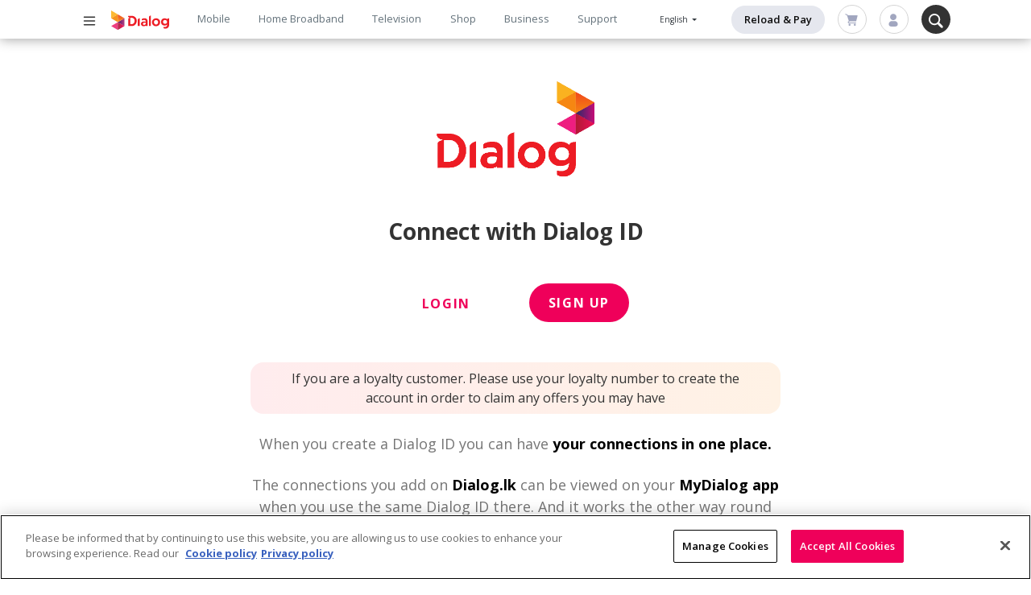

--- FILE ---
content_type: text/css
request_url: https://dialog.lk/themes/custom/dialog_theme/css/custom.css?t51nck
body_size: 64
content:
.common-spinner .spinner-color {
    color: #EF005A;
    width: 3.5rem;
    height: 3.5rem;
}

.common-spinner .loading-modal .spinner-content {
    display: contents;
}

.common-spinner .loading-modal {
    z-index: 10000;
}

.common-spinner {
    opacity: 0.5;
    background-color: white !important;
    z-index: 9999;
}

.common-error-block p .error-description{
    color: #0052cc;
}

.hbb-packages-pp-w-carouse .fixed-height-card .card-body{
    height: 600px;
}

@media (max-width: 374px) {
    .loading-no-result{
        margin-top: -92px;
    }
}
@media (max-width: 440px) {
    .loading-no-result{
        margin-top: -92px;
    }
}
@media (max-width: 575px) {
    .loading-no-result{
        margin-top: -92px;
    }
}

--- FILE ---
content_type: application/javascript
request_url: https://dialog.lk/themes/custom/dialog_theme/js/mega-menu-web.js?v=1
body_size: -81
content:
(function ($, Drupal) {
    "use strict";
  Drupal.behaviors.mega_menu_web = {
    attach: function (context, settings) {
    $(document).click(function (event) {
        if (!$(event.target).is('.mega-menu-web *')) {
            $('.mega-menu-web').collapse('hide');
        }
    });
    }
  }
})(jQuery, Drupal);

--- FILE ---
content_type: application/javascript
request_url: https://dialog.lk/themes/custom/dialog_theme/js/activatesim/jquery.ddslick.min.js?v=1.5
body_size: 2338
content:
(function(e) {
    e.fn.ddslick = function(l) {
        if (c[l]) {
            return c[l].apply(this, Array.prototype.slice.call(arguments, 1))
        } else {
            if (typeof l === "object" || !l) {
                return c.init.apply(this, arguments)
            } else {
                e.error("Method " + l + " does not exists.")
            }
        }
    };
    var c = {},
        d = {
            data: [],
            keepJSONItemsOnTop: false,
            width: 260,
            height: null,
            background: "#eee",
            selectText: "",
            defaultSelectedIndex: null,
            truncateDescription: true,
            imagePosition: "left",
            showSelectedHTML: true,
            clickOffToClose: true,
            embedCSS: true,
            onSelected: function() {}
        },
        i = '<div class="dd-select"><input class="dd-selected-value" type="hidden" /><a class="dd-selected"></a><span class="dd-pointer dd-pointer-down"></span></div>',
        a = '<ul class="dd-options"></ul>',
        b = '<style id="css-ddslick" type="text/css">.dd-select{ border-radius:2px; border:solid 1px #ccc; position:relative; cursor:pointer;}.dd-desc { color:#aaa; display:block; overflow: hidden; font-weight:normal; line-height: 1.4em; }.dd-selected{ overflow:hidden; display:block; padding:10px; font-weight:bold;}.dd-pointer{ width:0; height:0; position:absolute; right:10px; top:50%; margin-top:-3px;}.dd-pointer-down{ border:solid 5px transparent; border-top:solid 5px #000; }.dd-pointer-up{border:solid 5px transparent !important; border-bottom:solid 5px #000 !important; margin-top:-8px;}.dd-options{ border:solid 1px #ccc; border-top:none; list-style:none; box-shadow:0px 1px 5px #ddd; display:none; position:absolute; z-index:2000; margin:0; padding:0;background:#fff; overflow:auto;}.dd-option{ padding:10px; display:block; border-bottom:none; overflow:hidden; text-decoration:none; color:#333; cursor:pointer;-webkit-transition: all 0.25s ease-in-out; -moz-transition: all 0.25s ease-in-out;-o-transition: all 0.25s ease-in-out;-ms-transition: all 0.25s ease-in-out; }.dd-options > li:last-child > .dd-option{ border-bottom:none;}.dd-option:hover{ background:#f3f3f3; color:#000;}.dd-selected-description-truncated { text-overflow: ellipsis; white-space:nowrap; }.dd-option-selected { background:#f6f6f6; }.dd-option-image, .dd-selected-image { vertical-align:middle; float:left; margin-right:5px; max-width:64px;}.dd-image-right { float:right; margin-right:15px; margin-left:5px;}.dd-container{ position:relative;}​ .dd-selected-text { font-weight:bold}​</style>';
    c.init = function(l) {
        var l = e.extend({}, d, l);
        if (e("#css-ddslick").length <= 0 && l.embedCSS) {
            e(b).appendTo("head")
        }
        return this.each(function() {
            var p = e(this),
                q = p.data("ddslick");
            if (!q) {
                var n = [],
                    o = l.data;
                p.find("option").each(function() {
                    var w = e(this),
                        v = w.data();
                    n.push({
                        text: e.trim(w.text()),
                        value: w.val(),
                        selected: w.is(":selected"),
                        description: v.description,
                        imageSrc: v.imagesrc
                    })
                });
                if (l.keepJSONItemsOnTop) {
                    e.merge(l.data, n)
                } else {
                    l.data = e.merge(n, l.data)
                }
                var m = p,
                    s = e('<div id="' + p.attr("id") + '"></div>');
                p.replaceWith(s);
                p = s;
                p.addClass("dd-container").append(i).append(a);
                var n = p.find(".dd-select"),
                    u = p.find(".dd-options");
                u.css({
                    width: l.width
                });
                n.css({
                    width: l.width,
                    background: l.background
                });
                p.css({
                    width: l.width
                });
                if (l.height != null) {
                    u.css({
                        height: l.height,
                        overflow: "auto"
                    })
                }
                e.each(l.data, function(v, w) {
                    if (w.selected) {
                        l.defaultSelectedIndex = v
                    }
                    u.append('<li><a class="dd-option">' + (w.value ? ' <input class="dd-option-value" type="hidden" value="' + w.value + '" />' : "") + (w.imageSrc ? ' <img class="dd-option-image' + (l.imagePosition == "right" ? " dd-image-right" : "") + '" src="' + w.imageSrc + '" />' : "") + (w.text ? ' <label class="dd-option-text">' + w.text + "</label>" : "") + (w.description ? ' <small class="dd-option-description dd-desc">' + w.description + "</small>" : "") + "</a></li>")
                });
                var t = {
                    settings: l,
                    original: m,
                    selectedIndex: -1,
                    selectedItem: null,
                    selectedData: null
                };
                p.data("ddslick", t);
                if (l.selectText.length > 0 && l.defaultSelectedIndex == null) {
                    p.find(".dd-selected").html(l.selectText)
                } else {
                    var r = (l.defaultSelectedIndex != null && l.defaultSelectedIndex >= 0 && l.defaultSelectedIndex < l.data.length) ? l.defaultSelectedIndex : 0;
                    j(p, r)
                }
                p.find(".dd-select").on("click.ddslick", function() {
                    f(p)
                });
                p.find(".dd-option").on("click.ddslick", function() {
                    j(p, e(this).closest("li").index())
                });
                if (l.clickOffToClose) {
                    u.addClass("dd-click-off-close");
                    p.on("click.ddslick", function(v) {
                        v.stopPropagation()
                    });
                    e("body").on("click", function() {
                        e(".dd-click-off-close").slideUp(50).siblings(".dd-select").find(".dd-pointer").removeClass("dd-pointer-up");
                        e(".dd-click-off-close").slideUp(50).siblings(".dd-select").find(".dd-pointer").parent().removeClass("remove-bottom-border");
                    })
                }
            }
        })
    };
    c.select = function(l) {
        return this.each(function() {
            if (l.index !== undefined) {
                j(e(this), l.index)
            }
        })
    };
    c.open = function() {
        return this.each(function() {
            var m = e(this),
                l = m.data("ddslick");
            if (l) {
                f(m)
            }
        })
    };
    c.close = function() {
        return this.each(function() {
            var m = e(this),
                l = m.data("ddslick");
            if (l) {
                k(m)
            }
        })
    };
    c.destroy = function() {
        return this.each(function() {
            var n = e(this),
                m = n.data("ddslick");
            if (m) {
                var l = m.original;
                n.removeData("ddslick").unbind(".ddslick").replaceWith(l)
            }
        })
    };

    function j(q, s) {
        var u = q.data("ddslick");
        var r = q.find(".dd-selected"),
            n = r.siblings(".dd-selected-value"),
            v = q.find(".dd-options"),
            l = r.siblings(".dd-pointer"),
            p = q.find(".dd-option").eq(s),
            m = p.closest("li"),
            o = u.settings,
            t = u.settings.data[s];
        q.find(".dd-option").removeClass("dd-option-selected");
        p.addClass("dd-option-selected");
        u.selectedIndex = s;
        u.selectedItem = m;
        u.selectedData = t;
        if (o.showSelectedHTML) {
            r.html((t.imageSrc ? '<img class="dd-selected-image' + (o.imagePosition == "right" ? " dd-image-right" : "") + '" src="' + t.imageSrc + '" />' : "") + (t.text ? '<label class="dd-selected-text">' + t.text + "</label>" : "") + (t.description ? '<small class="dd-selected-description dd-desc' + (o.truncateDescription ? " dd-selected-description-truncated" : "") + '" >' + t.description + "</small>" : ""))
        } else {
            r.html(t.text)
        }
        n.val(t.value);
        u.original.val(t.value);
        q.data("ddslick", u);
        k(q);
        g(q);
        if (typeof o.onSelected == "function") {
            o.onSelected.call(this, u)
        }
    }

    function f(p) {
        var o = p.find(".dd-select"),
            m = o.siblings(".dd-options"),
            l = o.find(".dd-pointer"),
            n = m.is(":visible");
        e(".dd-click-off-close").not(m).slideUp(50);
        e(".dd-pointer").removeClass("dd-pointer-up");
        l.parent().removeClass("remove-bottom-border");

        if (n) {
            m.slideUp("fast");
            l.removeClass("dd-pointer-up");

        } else {
            m.slideDown("fast");
            l.addClass("dd-pointer-up");
            l.parent().addClass("remove-bottom-border");
        }
        h(p)
    }

    function k(l) {
        l.find(".dd-options").slideUp(50);
        l.find(".dd-pointer").removeClass("dd-pointer-up").removeClass("dd-pointer-up");
        l.find(".dd-pointer").parent().removeClass("remove-bottom-border");
        
    }

    function g(o) {
        var n = o.find(".dd-select").css("height");
        var m = o.find(".dd-selected-description");
        var l = o.find(".dd-selected-image");
        if (m.length <= 0 && l.length > 0) {
            o.find(".dd-selected-text").css("lineHeight", n)
        }
    }

    function h(l) {
        l.find(".dd-option").each(function() {
            var p = e(this);
            var n = p.css("height");
            var o = p.find(".dd-option-description");
            var m = l.find(".dd-option-image");
            if (o.length <= 0 && m.length > 0) {
                p.find(".dd-option-text").css("lineHeight", n)
            }
        })
    }
})(jQuery);

--- FILE ---
content_type: application/javascript
request_url: https://s3.ap-southeast-1.amazonaws.com/dlg.dialog.lk/s3fs-public/languages/en_wTtmncslIEC1bV7fgVF4VhpVAJ0XXHVSMvfH9mZtwUU.js?t51nck
body_size: 63
content:
window.drupalTranslations = {"strings":{"":{"Image":"Image"}}};

--- FILE ---
content_type: application/javascript
request_url: https://dialog.lk/themes/custom/dialog_theme/js/mega_menu_mobile.js?v=1
body_size: 703
content:
(function ($, Drupal) {
  "use strict";
  Drupal.behaviors.mega_menu_mobile = {
    attach: function (context, settings) {
      //When clicked on menu item level-0
      $(".mm-mobile-list li.level-0").click(function (event) {
        event.preventDefault();
        event.stopImmediatePropagation();
        event.stopPropagation();
        $(this).addClass("selected-item");
        $('ul.mm-mobile-list [data-level~="0"]').addClass("d-none");
        $('ul.mm-mobile-list [data-level~="1"]').removeClass("d-none");
        $(this).removeClass("d-none");
        setDataToBack(this);
        navigateToPage(event);
      });

      //When clicked on menu item level-1
      $(".mm-mobile-list li.level-1").click(function (event) {
        event.preventDefault();
        event.stopImmediatePropagation();
        event.stopPropagation();
        var target = $(this).children('.item-wrap').children('span').attr('data-target');
        if(target == "_blank" && !$(this).hasClass('contains-items')){
          $('ul.mm-mobile-list [data-level~="1"]').removeClass("d-none");
          navigateToPage(event);
        }else {
          $('ul.mm-mobile-list [data-level~="1"]').addClass("d-none");
          $('ul.mm-mobile-list [data-level~="2"]').removeClass("d-none");
          $(this).removeClass("d-none");
          $(this).parents("li,ul").removeClass("d-none");
          $(this).removeClass("d-none");
          $(this).addClass("selected-item");
          setDataToBack(this);
          navigateToPage(event);
        }
      });

      //When clicked on menu item level-2
      $(".mm-mobile-list li.level-2").click(function (event) {
        event.preventDefault();
        event.stopImmediatePropagation();
        event.stopPropagation();
        navigateToPage(event);
      });

      //When clicked on back button
      $(".btn-cont-left").click(function (event) {
        event.preventDefault();
        event.stopImmediatePropagation();
        event.stopPropagation();
        var prevLevel = $(this).data("prev-level");
        switch (prevLevel) {
          case "0":
            $('ul.mm-mobile-list [data-level~="0"]').removeClass("d-none");
            $('ul.mm-mobile-list [data-level~="1"]').addClass("d-none");
            $(".menu-top-container").addClass("d-none");
            $('li.level-0.selected-item').removeClass("selected-item");
            break;
          case "1":
            $('ul.mm-mobile-list [data-level~="1"]').removeClass("d-none");
            $('ul.mm-mobile-list [data-level~="2"]').addClass("d-none");
            $('li.level-1.selected-item').removeClass("selected-item");
            $(".btn-cont-left").data("prev-level", "0");
            var menuItem = $('li.level-0.selected-item span.level-0')
            moveItemToTopBack(menuItem)
            break;
          case "2":
            break;
          default:
            break;
        }
      });

      //When clicked on menu item top right
      $(".btn-menu-itm").click(function (event) {
        event.preventDefault();
        event.stopPropagation();
        event.stopImmediatePropagation();
        var child = $(this);
        var baseURI = window.location.origin;
        var url = baseURI + child.data("url");
        var target = child.attr("data-target");
        if (target || target !="") {
          window.open(url, target);
        } else {
          $("#mobile_mega_menu").modal("toggle");
          window.open(url, "_self");
        }
      });
      function navigateToPage(event) {
        var child = $(event.currentTarget.children[0].children[0]);
        var baseURI = window.location.origin;
        if (child.hasClass("not-contains-items")) {
          var url = child.attr("data-url");
          var target = child.attr("data-target");
          if (target || target !="") {
            window.open(url, target);
          } else {
            $("#mobile_mega_menu").modal("toggle");
            window.open(url, "_self");
          }
        } else {
          moveItemToTop(event);
        }
      }

      function moveItemToTopBack(object){
        var link = $(object).data('url');
        var txt = $(object).text()
        $(".btn-menu-itm").data("url", link);
        $(".btn-menu-itm").text(txt);
      }

      function moveItemToTop(event) {
        $(".menu-top-container").removeClass("d-none");
        var linkTxt = $(event.currentTarget.children[0].children[0]).text();
        var child = $(event.currentTarget.children[0].children[0]);
        var link = child.data("url");
        var target = $(child).attr("data-target");
        if(target || target !=""){
          $(".btn-menu-itm").attr("data-target",target);
        }else {
          $(".btn-menu-itm").attr("data-target","_self");
        }
        $(".btn-menu-itm").data("url", link);
        $(".btn-menu-itm").text(linkTxt);
      }

      function setDataToBack(object) {
        var prevLevel = $(object).data("level").toString();
        $(".btn-cont-left").data("prev-level", prevLevel);
      }
    },
  };
})(jQuery, Drupal);


--- FILE ---
content_type: application/javascript
request_url: https://dialog.lk/themes/custom/dialog_theme/js/convert_sim/step1.js?v=1
body_size: 6031
content:
(function ($, Drupal) {
  // Check if sim conversion before running any scripts
  if ($('.js-convert-sim-page').length > 0) {

    // Main
    var SESSION_ID = "";
    var ID_NUMBER = "";
    var PASSPORT_NUMBER = "";
    var REFFERENCE_NO = "";
    var SELECTED_PROFILE = "";

    // OTP
    var otpValue = '';
    var timeout;
    var otp_countdown_timer = 0;
    var otp_resend_trigger_time;
    var timer = null;
    var downloadTimer;

    $('input[name="radio-stacked"]').on('click', function () {
      if ($(this).val() == '1') {
        $('input[name="radio-stacked"]').removeClass('checked');
        $(this).addClass('checked');
        $('#id_input').removeClass('d-none');
        $('#passport_input').addClass('d-none');
        clearInputErrors()
      }
      else if ($(this).val() == '2') {
        $('input[name="radio-stacked"]').removeClass('checked');
        $(this).addClass('checked');
        $('#id_input').addClass('d-none');
        $('#passport_input').removeClass('d-none');
        clearInputErrors()
      }
    });

    function clearInputErrors(){
      $('#id_required_error').removeClass('d-none')
      $('#id_required_error').addClass('required_error')
      $('#passport_required_error').removeClass('d-none')
      $('#passport_required_error').addClass('required_error')
      $('#device_required_error').removeClass('d-none')
      $('#device_required_error').addClass('required_error')
      $('#device_invalid_error').addClass('d-none');
      $('#esim_device_search').css('border', '1px solid #c4c4c4')
      $('#sim-conversion-passport-no').css('border', '1px solid #c4c4c4')
      $('#sim-conversion-id-no').css('border', '1px solid #c4c4c4')
      $('#esim_device_search').val("");
      $('#sim-conversion-id-no').val("");
      $('#sim-conversion-passport-no').val("");
      $('#toggle-button').html(null);
      $('#content-2').addClass('d-none');
      $('#id_continue').removeClass('d-none');
      $(".floating-placeholder").removeClass('float');
    }
   
    // Load device list from taxonomy: convert_sim_devices
    $.ajax({
      url: '/data/sim-conversion-devices',
      type: 'GET',
      dataType: 'json',
      success: function (data) {
        if(data.length > 0 ) {
          var select_list = "";

          for (var i = 0; i <= data.length - 1; i++) {
            select_list += '<option value="'+data[i].tid+'">'+data[i].name+'</option>';
          }

          $('#sim-conversion-device-list').html(select_list);
          $('#sim-conversion-device-list').selectpicker();
        }
      },
    });

    // Device Autocomplete
    var deviceComplete = $('.advancedAutoComplete#esim_device_search');

    deviceComplete.autoComplete({
      resolver: 'custom',
      minLength: 2,
      events: {
        search: function(qry, callback) {
          $.ajax(
            '/data/sim-conversion-devices?query=' + qry,
          ).done(function(res) {
            res = res.filter(value => value.name.toLowerCase().includes(qry.toLowerCase()))
            // $("#check-postCode-hbb").val(res[0].code);
            callback($.map(res.slice(0, 6), function(value, key) {
              return {
                text: value.name,
                value: value.tid,
                data: value
              }
            }))
          });
        },
      },
      noResultsText: "No matching data",
    });

// Device Validation 
    
    deviceComplete.on('input', function(evt, item) {
      $(this).val($(this).val().replace(/[^a-z0-9\s]/gi, ''));
      deviceComplete.attr('validDeviceSelected', '');
    });

    deviceComplete.on('autocomplete.select', function(evt, item) {
      deviceComplete.attr('validDeviceSelected', 'true');
      $('#device_required_error').removeClass('d-none');
      $('#device_required_error').addClass('required_error')
      $('#device_invalid_error').addClass('d-none');
      $('#esim_device_search').css('border', '1px solid #c4c4c4')
    });

    
    deviceComplete.on('focusout', function() {

      if (deviceComplete.val() == '') {
        $('#device_required_error').removeClass('d-none')
        $('#device_invalid_error').addClass('d-none');
        $('#device_required_error').removeClass('required_error')
        $('#esim_device_search').css('border','1px solid #ef005a')
        return;
      }
      // Check if user has selected a value from the dropdown
      if (deviceComplete.attr('validDeviceSelected') != 'true') {
      $('#device_required_error').addClass('d-none')  
      $('#device_invalid_error').removeClass('d-none');
      $('#id_continue').removeClass('d-none'); 
      } else {
        $('#esim_device_search').css('border','1px solid #c4c4c4') 
      }
      });

    deviceComplete.on('focusin', function () {
      $('#device_required_error').removeClass('d-none')
      $('#device_required_error').addClass('required_error')
      $('#device_invalid_error').addClass('d-none');
      $('#esim_device_search').css('border', '1px solid #ef005a');
      $('#content-2').addClass('d-none');
      $('#id_continue').removeClass('d-none');
      $('#toggle-button').html(null);
    });

     // ID Validation

    $('#sim-conversion-id-no').on('focusin', function () {
      $('#id_required_error').removeClass('d-none')
      $('#id_required_error').addClass('required_error')
      $('#id_invalid_error').addClass('d-none');
      $('#content-2').addClass('d-none');
      $('#id_continue').removeClass('d-none');
      toggleError(false, $('#id_invalid_error'))

      $('.append-box').removeClass('active');
      $('#ex-customer-error').addClass('d-none');
      $('#esim-mobile-number').css('border','1px solid #c4c4c4')
      $('#toggle-button').html(null);
    });

      $('#sim-conversion-passport-no').on('focusin', function () {
      $('#passport_required_error').removeClass('d-none')
      $('#passport_required_error').addClass('required_error')
      $('#passport_invalid_error').addClass('d-none');
      $('#content-2').addClass('d-none');
      $('#id_continue').removeClass('d-none');
      toggleError(false, $('#passport_invalid_error'))

      $('.append-box').removeClass('active');
      $('#ex-customer-error').addClass('d-none');
      $('#esim-mobile-number').css('border','1px solid #c4c4c4')
      $('#toggle-button').html(null);
    });

    $(document).on('focusout', '#sim-conversion-id-no', () => {
      var nic = $('#sim-conversion-id-no');
      var nicRegex = new RegExp("^([0-9]{9}[x|X|v|V]|[0-9]{12})$")
      nic.val(nic.val().replace(/[^a-z0-9]/gi, ''));
      var value = nic.val();

    if (value == "") {
        $('#sim-conversion-id-no').css('border', '1px solid #ef005a')
        $('#id_required_error').removeClass('required_error')
        $('#id_invalid_error').addClass('d-none');
    }else if (nicRegex.test(value)) {
        ID_NUMBER = nic;
        $('#sim-conversion-id-no').css('border', '1px solid #c4c4c4')
        $('#id_required_error').addClass('required_error')
    } else {
        $('#sim-conversion-id-no').css('border', '1px solid #ef005a')
        $('#id_required_error').addClass('d-none');
        $('#id_invalid_error').removeClass('d-none');
    }
      // var isnumletters = /[^0-9a-zA-Z]+/.test(nic)
      // var value = $('#sim-conversion-id-no').val();
    
      // if (nic == "") {
      //   $('#sim-conversion-id-no').css('border', '1px solid #ef005a')
      //   $('#id_required_error').removeClass('required_error')
      //   $('#id_invalid_error').addClass('d-none');
      // }
      // else if (isnumletters == false) {
      //   ID_NUMBER = nic;
      //   $('#sim-conversion-id-no').css('border', '1px solid #c4c4c4')
      //   $('#id_required_error').addClass('required_error')
      // }
      // else if(isnumletters==true){
      //   $('#sim-conversion-id-no').css('border', '1px solid #ef005a')       
      //   nic = nic.replace(/[^0-9a-zA-Z]+/g, "");
      //   var nic = $('#sim-conversion-id-no').val(nic)
      //   $('#id_required_error').addClass('required_error')
      //   $('#sim-conversion-id-no').css('border','1px solid #c4c4c4')
      // }
      
  });
   
// Passport Validation
    
$(document).on('focusout', '#sim-conversion-passport-no', () => {
  var passport = $('#sim-conversion-passport-no').val();
  var isnumletters = /[^0-9a-zA-Z]+/.test(passport)
  var value = $('#sim-conversion-passport-no').val();

  if (passport == "") {
    $('#sim-conversion-passport-no').css('border', '1px solid #ef005a')
    $('#passport_required_error').removeClass('required_error')
    $('#passport_invalid_error').addClass('d-none');
  }
  else if (isnumletters == false) {
    PASSPORT_NUMBER = passport;
    $('#sim-conversion-passport-no').css('border', '1px solid #c4c4c4')
    $('#passport_required_error').addClass('required_error')
  }
  else if(isnumletters==true){
    $('#sim-conversion-passport-no').css('border', '1px solid #ef005a')       
    passport = passport.replace(/[^0-9a-zA-Z]+/g, "");
    var passport = $('#sim-conversion-passport-no').val(passport)
    $('#passport_required_error').addClass('required_error')
    $('#sim-conversion-passport-no').css('border','1px solid #c4c4c4')
  }
  
});
    
    
    // Continue button handler
    $('#id_continue').on('click', function(){
      
      $(this).addClass('d-none');

      var id_type =$('.checked').val()

      if (id_type == 1) {
        // Nic Validate
        var form_errors = {};

        var nic = $('#sim-conversion-id-no');
        var nicRegex = new RegExp("^([0-9]{9}[x|X|v|V]|[0-9]{12})$")
        nic.val(nic.val().replace(/[^a-z0-9]/gi, ''));
        var value = nic.val();
        alert(value)
      if (value == "") {
          $('#sim-conversion-id-no').css('border', '1px solid #ef005a')
          $('#id_required_error').removeClass('required_error')
          $('#id_invalid_error').addClass('d-none');
          form_errors.nic = true
          $('#id_continue').removeClass('d-none');
      }else if (nicRegex.test(value)) {
        ID_NUMBER = value;
       // alert(ID_NUMBER)
          $('#sim-conversion-id-no').css('border', '1px solid #c4c4c4')
          $('#id_required_error').addClass('required_error')
          form_errors.nic = false
          $('#id_continue').removeClass('d-none');
      } else {
          $('#sim-conversion-id-no').css('border', '1px solid #ef005a')
          $('#id_required_error').addClass('d-none');
          $('#id_invalid_error').removeClass('d-none');
          form_errors.nic = true
          $('#id_continue').removeClass('d-none');
      }

        var post_data = {
          "id_number": ID_NUMBER,
          "id_type":"NIC",
          "selected_device": deviceComplete.val(),
          "selected_device_tid": $("#sim-conversion-device-list").val()
        };

      }
  
      else if (id_type == 2) {
        var form_errors = {};
        var passport = $('#sim-conversion-passport-no').val();
        var isnumletters = /[^0-9a-zA-Z]+/.test(passport)
        var value = $('#sim-conversion-passport-no').val();
      
        if (passport == "") {
          $('#sim-conversion-passport-no').css('border', '1px solid #ef005a')
          $('#passport_required_error').removeClass('required_error')
          $('#passport_invalid_error').addClass('d-none');
          form_errors.passport = true
          $('#id_continue').removeClass('d-none');
        }
        else if (isnumletters == false) {
          PASSPORT_NUMBER = passport;
          $('#sim-conversion-passport-no').css('border', '1px solid #c4c4c4')
          $('#passport_required_error').addClass('required_error')
          form_errors.passport = false
          $('#id_continue').removeClass('d-none');
        }
        else if(isnumletters==true){
          $('#sim-conversion-passport-no').css('border', '1px solid #ef005a')       
          passport = passport.replace(/[^0-9a-zA-Z]+/g, "");
          var passport = $('#sim-conversion-passport-no').val(passport)
          $('#passport_required_error').addClass('required_error')
          $('#sim-conversion-passport-no').css('border', '1px solid #c4c4c4')
          form_errors.passport = false
          $('#id_continue').removeClass('d-none');
        }
        
        var post_data = {
          "id_number": PASSPORT_NUMBER,
          "id_type":"PP",
          "selected_device": deviceComplete.val(),
          "selected_device_tid": $("#sim-conversion-device-list").val()
        };
      }
      
      // Device Validate
      if (deviceComplete.val() == '') {
        $('#device_required_error').removeClass('d-none')
        $('#device_invalid_error').addClass('d-none');
        $('#device_required_error').removeClass('required_error')
        $('#esim_device_search').css('border','1px solid #ef005a')
        $('#id_continue').removeClass('d-none');
        form_errors.device = true
      } else if (deviceComplete.attr('validDeviceSelected') != 'true') {
        $('#device_required_error').addClass('d-none')  
        $('#device_invalid_error').removeClass('d-none');
        form_errors.device = true
        $('#id_continue').removeClass('d-none'); 
      } else {
        form_errors.device = false
        $('#esim_device_search').css('border','1px solid #c4c4c4')
        $('#id_continue').removeClass('d-none'); 
      }

        // Check for error and dont submit form
      if (Object.values(form_errors).indexOf(true) > -1) {
        return false;
      }
      
      $('#id_continue').addClass('d-none'); 
      loading(true);
      

      $.ajax({
        url: '/data/esim/step1-data',
        type: 'POST',
        data: post_data,
        dataType: 'json', 
        success: function (res) {

          if(res.success == false) {
            $('#id_error').text(res.message)
            loading(false);
            $('#id_continue').removeClass('d-none'); 
          }
          SESSION_ID = res.data.session_id;

          if (res.data.contact_numbers && res.data.contact_numbers.length > 0) {
            loading(true);
            $('#toggle-button').append(`<input class="form-control bg-transparent append-box" id="use_diff_number_label" placeholder="Use a different number" readonly="readonly" type="text">`);
            load_contact_numbers(res.data.contact_numbers); 
            loading(false);
            $('#content-2').removeClass('d-none');
            $('#id_continue').addClass('d-none');
            $('#sim-conversion-id-no').css('border','1px solid #c4c4c4')
          } else {
            loading(false);
            $('#error-modal').modal('show');
            $('#error-msg').text('');
            $('#id_continue').removeClass('d-none'); 
          }
        },
        error: function(res) {
          loading(false);
          $('#error-modal').modal('show');
          $('#error-msg').text('');
          $('#id_continue').removeClass('d-none'); 
      }
      });
    });

    //send OTP
    $("#verify-button").on('click', function(){
      $(this).addClass('d-none');

      // get selected numbers encrypted value
      var selected_number = $('.append-box.active').attr('data-number');

      SELECTED_PROFILE = $('.append-box.active').attr('profileid');

      var ap_active = $('.append-box.active').length;
      if(ap_active == 0){
      $('#ex-customer-error').removeClass('d-none');
      $('#verify-button').removeClass('d-none');
      return false;  
      }

      if($('.append-box.active').attr('id') == "use_diff_number_label") {
        selected_number = $("#esim-mobile-number").val();

        let mobileNum = selected_number;
        let mobileRegex = new RegExp("^([0][0-9]{9}|[7][0-9]{8})$")
        let value=mobileNum.replace(/[^\d]/g, '');
      
        if (value == "") {
          $('#mobile_number_invalid_error').text('Invalid Mobile Number');
          $('#esim-mobile-number').css('border', '1px solid #ef005a')
          $('#verify-button').removeClass('d-none');
          $('#ex-customer-error').removeClass('d-none');
          return false;
         }
        else if (mobileRegex.test(value)) {
          document.getElementById("mobile_number_invalid_error").innerHTML = "&nbsp;";
           selected_number = value;
          $('#esim-mobile-number').css('border','1px solid #c4c4c4')
        } else {
          $('#mobile_number_invalid_error').text('Invalid Mobile Number');
          $('#esim-mobile-number').css('border', '1px solid #ef005a')
          $('#verify-button').removeClass('d-none');
          $('#ex-customer-error').addClass('d-none');
          return false;
         }

        $('#verify-button').removeClass('d-none');
      }
      $('#verify-button').addClass('d-none'); 
      loading(true);
    
      

      // Send OTP
      var post_data = {
        "number": selected_number,
        "session_id": SESSION_ID,
        "id_number": ID_NUMBER,
      }

      $.ajax({
        url: '/data/esim/send-opt',
        type: 'POST',
        data: post_data,
        dataType: 'json', 
        success: function (res) {
          loading(false);

          if (res.success == false) {
            $('#error-msg').html(res.message);
            $('#error-modal').modal('show');
            $('#verify-button').removeClass('d-none');

          } else {
            $('#verify-button').removeClass('d-none');
            if (res.data.Status == 'Active') {
              REFFERENCE_NO = res.data.referenceNo

              timeout = res.data.timeout;
              otp_countdown_timer = res.data.otp_countdown_timer;
              otp_resend_trigger_time = res.data.otp_resend_trigger_time;

              $("#masked_mobile").text(res.data.masked_contact_number);

              clearInterval(downloadTimer);

              downloadTimer = setInterval(function() {
                if (otp_countdown_timer <= otp_resend_trigger_time) {
                  $('#resend-otp').removeClass('disabled');
                }

                //get time
                let minutes = Math.floor(otp_countdown_timer / 60);
                let seconds = otp_countdown_timer - minutes * 60;
                let displayTime = (minutes < 10 ? "0" + minutes : minutes) + ':' + (seconds < 10 ? "0" + seconds : seconds);
                $("#otp-timer").html(displayTime);

                otp_countdown_timer -= 1;

                if (otp_countdown_timer == -1) {
                  clearInterval(downloadTimer);
                }
              }, 1000);

              $('#otp-1, #otp-2, #otp-3, #otp-4, #otp-5, #otp-6').removeClass('invalid').val(null);
              $('.otp-wrapper').addClass('d-none');
              $('#resend-otp').addClass('disabled');
              $('#otp-modal').modal('show').on('shown.bs.modal', function () {
                  $('#otp-1').focus();
              });;

            } else {
               $('#error-msg').html(res.message);
              $('#error-modal').modal('show');

            }
          }
        },
      });
    });

    $("#sim-conversion-otp-btn").on('click', function(){
      var post_data = {
        "otp": $("#sim-conversion-otp").val(),
        "reference_no": REFFERENCE_NO,
        "session_id": SESSION_ID,
        "id_number": ID_NUMBER,
      }

      // Validate OTP
      $.ajax({
        url: '/data/esim/validate-opt',
        type: 'POST',
        data: post_data,
        dataType: 'json', 
        success: function (res) {
          console.log(res);


        },
      });
    });

    $('#sim-conversion-otp-resend').on('click', function(){
      // get selected numbers encrypted value
      var selected_number = $('.append-box.active').attr('data-number');

      if($('.append-box.active').attr('id') == "use_diff_number_label") {
        selected_number = $("#esim-mobile-number").val();
      }

      var post_data = {
        'number': selected_number,
        'session_id': SESSION_ID,
        'id_number': id_number
      };

      $.ajax({
        url: '/data/esim/resend-opt',
        type: 'POST',
        data: post_data,
        dataType: 'json',
        success: function(res) {
          console.log(res)
        }
      })
    });

    //otp verify
    $(document).on('click', '#esim-verify-otp', function() {

      // prevent double clicking the otp verify
      $('#esim-verify-otp').addClass('disabled');

      let i = 1;
      while (i < 7) {
        otpValue += $(`#otp-${i}`).val();
        i++;
      }

      //filter only numbers
      let isnum = /^\d+$/.test(otpValue);

      if (otpValue == "" || otpValue.length != 6 || isnum == false) {
        $('.otp-box').addClass('invalid');
        $('.otp-wrapper').removeClass('d-none');
        $('#otp-1, #otp-2, #otp-3, #otp-4, #otp-5, #otp-6').val(null);
        $('#esim-verify-otp').removeClass('disabled');
        otpValue = '';

      } else if (otp_countdown_timer == -1) {
        $('#otp-1, #otp-2, #otp-3, #otp-4, #otp-5, #otp-6').val(null);
        $('.otp-box').addClass('invalid');
        $('.otp-wrapper').removeClass('d-none');
        $('#esim-verify-otp').removeClass('disabled');

      } else {

        var post_data = {
          "otp": otpValue,
          "reference_no": REFFERENCE_NO,
          "session_id": SESSION_ID,
          "id_number": ID_NUMBER,
          "selected_profileid": SELECTED_PROFILE,
        }

        $.ajax({
          url: '/data/esim/validate-opt',
          type: 'POST',
          data: post_data,
          dataType: 'json',
            success: function(res) {
            if (res.success == false) {
              $('#otp-e').html(res.message);
              $('#otp-1, #otp-2, #otp-3, #otp-4, #otp-5, #otp-6').val(null);
              $('.otp-box').addClass('invalid');
              $('.otp-wrapper').removeClass('d-none');
              $('#esim-verify-otp').removeClass('disabled');
              otpValue = '';
            } else {
              if (res.data.Status == 'Active') {
                $('#otp-modal').modal('hide');
                sessionStorage.setItem("esimSessionId", SESSION_ID);
                sessionStorage.setItem("esimIdNumber", ID_NUMBER);
                location.href="/esim-email-verification?id="+SESSION_ID

              } else if (res.data.Status == 'Inactive') {
                $('#otp-e').html(res.message);
                $('#otp-1, #otp-2, #otp-3, #otp-4, #otp-5, #otp-6').val(null);
                $('.otp-box').addClass('invalid');
                $('.otp-wrapper').removeClass('d-none');
                $('#esim-verify-otp').removeClass('disabled');
                otpValue = '';

              } else {
                $('#otp-e').html(res.message);
                $('#otp-1, #otp-2, #otp-3, #otp-4, #otp-5, #otp-6').val(null);
                $('.otp-box').addClass('invalid');
                $('.otp-wrapper').removeClass('d-none');
                $('#esim-verify-otp').removeClass('disabled');
                otpValue = '';
              }
            }
          },
          error: function(res) {
              $('#otp-e').html(res.message);
              $('#otp-1, #otp-2, #otp-3, #otp-4, #otp-5, #otp-6').val(null);
              $('.otp-box').addClass('invalid');
              $('.otp-wrapper').removeClass('d-none');
              $('#esim-verify-otp').removeClass('disabled');
              otpValue = '';
          }
        });
      }
    });

    //new user mobile number field focusout
    $(document).on('focusout', '#esim-mobile-number', function() {
        let mobileNum = $(this);
        let mobileRegex = new RegExp("^([0][0-9]{9}|[7][0-9]{8})$")
        mobileValidation(mobileNum, mobileRegex, '#verify-button');
    });
  
   function mobileValidation(mobileNum, mobileRegex, id) {
      mobileNum.val(mobileNum.val().replace(/[^\d]/g, ''));
      let value = mobileNum.val();
     if (value == "") {
      $('#mobile_number_invalid_error').text('Invalid Mobile Number');
        $('#esim-mobile-number').css('border', '1px solid #ef005a')
       }
       else if (mobileRegex.test(value)) {
        document.getElementById("mobile_number_invalid_error").innerHTML = "&nbsp;";
        selected_number = mobileNum.val();
        $('#esim-mobile-number').css('border','1px solid #c4c4c4')
     } else {
        $('#mobile_number_invalid_error').text('Invalid Mobile Number');
         $('#esim-mobile-number').css('border', '1px solid #ef005a')
       }
   }

    //otp resend
    $(document).on('click', '#resend-otp', function() {
      otpValue = '';
      otp_countdown_timer = 0;

      // get selected numbers encrypted value
      var selected_number = $('.append-box.active').attr('data-number');

      if($('.append-box.active').attr('id') == "use_diff_number_label") {
        selected_number = $("#esim-mobile-number").val();
      }
      
      var post_data = {
        'number': selected_number,
        'session_id': SESSION_ID,
        'id_number': ID_NUMBER
      };

      $.ajax({
        url: '/data/esim/resend-opt',
        type: 'POST',
        data: post_data,
        dataType: 'json',
        success: function(res) {
          if (res.success == false) {
            $('#otp-e').html(res.message);
            $('#otp-1, #otp-2, #otp-3, #otp-4, #otp-5, #otp-6').val(null);
            $('.otp-box').addClass('invalid');
            $('.otp-wrapper').removeClass('d-none');
            if (res.code == '10064') {
              setTimeout(function() { $('#resend-otp').addClass('disabled'); }, 500);
            }
        } else {
            REFFERENCE_NO = res.data.referenceNo

            otp_countdown_timer = res.data.otp_countdown_timer;
            otp_resend_trigger_time = res.data.otp_resend_trigger_time;

            clearInterval(downloadTimer);

            downloadTimer = setInterval(function() {
              if (otp_countdown_timer <= otp_resend_trigger_time) {
                $('#resend-otp').removeClass('disabled');
              }

              //get time
              let minutes = Math.floor(otp_countdown_timer / 60);
              let seconds = otp_countdown_timer - minutes * 60;
              let displayTime = (minutes < 10 ? "0" + minutes : minutes) + ':' + (seconds < 10 ? "0" + seconds : seconds);
              $("#otp-timer").html(displayTime);

              otp_countdown_timer -= 1;

              if (otp_countdown_timer == -1) {
                clearInterval(downloadTimer);
              }
            }, 1000);

            $('#otp-1, #otp-2, #otp-3, #otp-4, #otp-5, #otp-6').removeClass('invalid').val(null);
            $('.otp-wrapper').addClass('d-none');
            $('#resend-otp').addClass('disabled');
            $('#otp-modal').modal('show');
          }
        },
        error: function(res) {
          $('#otp-e').html(res.message);
          $('#otp-1, #otp-2, #otp-3, #otp-4, #otp-5, #otp-6').val(null);
          $('.otp-box').addClass('invalid');
          $('.otp-wrapper').removeClass('d-none');
        }
      });
    });

    $(document).on('keyup', '.otp-box', function(e) {
      if (this.value.length === this.maxLength) {
        let next = $(this).data('next');
        $('#otp-' + next).focus();
      }
    }).on('keyup', '.otp-box', function(e) {
      if (e.which === 8 && !this.value) {
        let prev = $(this).data('prev');
        $('#otp-' + prev).focus();
      }
    });


    /*
    * Helper function to show/hide error message
    *   has_error - determines if the error is to be shown or not
    *   error_elem - the error message element
    */
    function toggleError(has_error, error_elem) {
      if(has_error) {
        $(error_elem).removeClass('d-none');
      } else {
        $(error_elem).addClass('d-none');
      }

      return has_error;
    }

    // Show hide loading
    function loading(show_loading) {
      if(show_loading) {
        $('#loading-s-2').removeClass('d-none');
      } else {
        $('#loading-s-2').addClass('d-none');
      }
    }

    // Populate contact number connected to ID number
    function load_contact_numbers(contact_numbers) {
      var field = {};
      $('#number-form').html(null);
      contact_numbers.forEach(function(item, index) {
          field[index] = `<input type="text" class="form-control mb-3 bg-transparent append-box" role="button" data-number=${item.encrypted} value=${item.masked} profileId=${item.profileId} readonly>`
          $("#number-form").append(field[index]);
      });

      $('.append-box').on('click', function () {
        $('#ex-customer-error').addClass('d-none');
        $('.append-box').removeClass('active');
        $(this).addClass('active');

        if ($(this).attr('id') == "use_diff_number_label") {
          $('#ex-customer-error').addClass('d-none');
          $('#mobile-number-field').toggle();
          if ($('#mobile-number-field').is(':visible')) {
            $("#esim-mobile-number").val(null);
            $('#use_diff_number_label').css('border','1px solid #ef005a');
            document.getElementById('esim-mobile-number').focus();
            document.getElementById("mobile_number_invalid_error").innerHTML = "&nbsp;";
        }else{
            $('#use_diff_number_label').css('border','1px solid #c4c4c4');
        }
        }
        else {
            if ($('#mobile-number-field').is(':visible')) {
            $('#mobile-number-field').toggle();
            $('#use_diff_number_label').css('border','1px solid #c4c4c4');
            }
      }
      });

      $(document).on('input', '#esim-mobile-number', function() {
        $(this).val($(this).val().replace(/[^\d]/g, ''));
      });

      $('#esim-mobile-number').on('focusin', function () {
        document.getElementById("mobile_number_invalid_error").innerHTML = "&nbsp;";
        $('#ex-customer-error').addClass('d-none');
      });
      
    }

    $('#otp-modal').on('hidden.bs.modal', function () {
       if ($('.append-box.active').attr('id') == "use_diff_number_label") {
        $('#use_diff_number_label').addClass('active');
        $('#use_diff_number_label').css('border', '1px solid #ef005a');
        $('#esim-mobile-number').css('border', '1px solid #c4c4c4') 
      } else {
        $('.append-box').removeClass('active');
        $('#verify-button').removeClass('d-none');
      }
    })
    
    // allow only digits in the otp boxes
    $(document).on('click','.otp-box', function() {
      $('.otp-wrapper').addClass('d-none');
    });
  

  }

  if ($('.js-convert-sim-page-email-verification').length > 0) {
    var session_id = sessionStorage.getItem("esimSessionId");
    var id_number = sessionStorage.getItem('esimIdNumber');

    var EMAIL_ID = "";
    var REFFERENCE_NO = "";

    // OTP
    var otpValue = '';
    var timeout;
    var otp_countdown_timer = 0;
    var otp_resend_trigger_time;
    var timer = null;
    var downloadTimer;

    //auto navigation to next/previous input field in otp
    $(document).on('keyup', '.otp-box', function(e) {
      if (this.value.length === this.maxLength) {
        let next = $(this).data('next');
        $('#otp-' + next).focus();
      }
    }).on('keyup', '.otp-box', function(e) {
      if (e.which === 8 && !this.value) {
        let prev = $(this).data('prev');
        $('#otp-' + prev).focus();
      }
    });

    function loading(show_loading) {
      if(show_loading) {
        $('#loading-s-2').removeClass('d-none');
      } else {
        $('#loading-s-2').addClass('d-none');
      }
    }

    // common email validation function
    function validateThisMail(email) {
      $('#email_continue').removeClass('em-error')
      if (email == "") {
        $('#email_error1').removeClass('d-none')
        $('#email_error1').removeClass('email_error1')
        $('#email_error2').addClass('d-none')
        $('#email_continue').addClass('em-error')
        $('#sim-conversion-email-id').css('border','1px solid #ef005a')
        return false
      } else {
        $('#email_error1').removeClass('d-none')
        $('#email_error1').addClass('email_error1')
        $('#email_error2').addClass('d-none')
        $('#email_continue').removeClass('em-error')
        $('#emailHelp').removeClass('d-none')
        $('#sim-conversion-email-id').css('border','1px solid #c4c4c4')
      }
      var validated = Drupal.behaviors.global_validations.validateEmail(email);
      if (!validated) {
        $('#email_error2').removeClass('d-none')
        $('#email_error1').addClass('d-none')
        $('#email_continue').addClass('em-error')
        $('#sim-conversion-email-id').css('border','1px solid #ef005a')
        return false
      }
    }

    // validate email when cursor out from the input box.
    $(document).on('focusout', '#sim-conversion-email-id', function() {
      EMAIL_ID = $('#sim-conversion-email-id').val()
      validateThisMail(EMAIL_ID)
    });

    $(document).on('focusin', '#sim-conversion-email-id', function () {
      $('#email_error1').removeClass('d-none')
      $('#email_error1').addClass('email_error1')
      $('#email_error2').addClass('d-none')
    });

    // email button click
    $('#email_continue').on('click', function () {
      if (!$(this).hasClass('em-error')) {
        EMAIL_ID = $('#sim-conversion-email-id').val()
        if (EMAIL_ID == '') {
          $('#email_error1').removeClass('d-none')
          $('#email_error1').removeClass('email_error1')
          $('#email_error2').addClass('d-none')
          $('#email_continue').addClass('em-error')
          return false
        }
        validateThisMail(EMAIL_ID)
        $('#email_continue').addClass('d-none')
        loading(true)
        
        var post_data = {
          "email": EMAIL_ID,
          "session_id": session_id
        }

        $.ajax({
          url: '/data/esim/send-email-opt',
          type: 'POST',
          data: post_data,
          dataType: 'json', 
          success: function (res) {
            loading(false);
            $('#email_continue').removeClass('d-none') 
            if (res.success == false) {
              $('#error-msg').html(res.message);
              $('#error-modal').modal('show');
            } else {
              if (res.data.optStatus == 'Active') {
                REFFERENCE_NO = res.data.referenceId
  
                timeout = res.data.timeout;
                otp_countdown_timer = res.data.otp_countdown_timer;
                otp_resend_trigger_time = res.data.otp_resend_trigger_time;
  
                clearInterval(downloadTimer);
  
                downloadTimer = setInterval(function() {
                  if (otp_countdown_timer <= otp_resend_trigger_time) {
                    $('#resend-otp').removeClass('disabled');
                  }
  
                  //get time
                  let minutes = Math.floor(otp_countdown_timer / 60);
                  let seconds = otp_countdown_timer - minutes * 60;
                  let displayTime = (minutes < 10 ? "0" + minutes : minutes) + ':' + (seconds < 10 ? "0" + seconds : seconds);
                  $("#otp-timer").html(displayTime);
  
                  otp_countdown_timer -= 1;
  
                  if (otp_countdown_timer == -1) {
                    clearInterval(downloadTimer);
                  }
                }, 1000);

                $('#typedEmail').html(EMAIL_ID)
                $('#otp-1, #otp-2, #otp-3, #otp-4, #otp-5, #otp-6').removeClass('invalid').val(null);
                $('.otp-wrapper').addClass('d-none');
                $('#resend-otp').addClass('disabled');
                $('#emailOtpModal').modal({show:true,backdrop: 'static', keyboard: false}).on('shown.bs.modal', function () {
                    $('#otp-1').focus();
                });
  
              } else {
                $('#error-msg').html(res.message);
                $('#error-modal').modal('show');
              }
            }
          },
        });
      }
    });

   $('#emailOtpModal').on('hidden.bs.modal', function () {
    $('#email_continue').removeClass('d-none') 
   })

    // verify email OTP
    $(document).on('click', '#esim-verify-email-otp', function() {

      // prevent double clicking the otp verify
      //$('#esim-verify-email-otp').addClass('disabled');

      let i = 1;
      while (i < 7) {
        otpValue += $(`#otp-${i}`).val();
        i++;
      }

      //filter only numbers
      let isnum = /^\d+$/.test(otpValue);

      if (otpValue == "" || otpValue.length != 6 || isnum == false) {
        $('#otp-e').html(drupalSettings.error_messages.o2a_s3_invalid_otp);
        $('.otp-box').addClass('invalid');
        $('.otp-wrapper').removeClass('d-none');
        $('#otp-1, #otp-2, #otp-3, #otp-4, #otp-5, #otp-6').val(null);
        $('#esim-verify-email-otp').removeClass('disabled');
        otpValue = '';

      } else if (otp_countdown_timer == -1) {
        $('#otp-e').html(drupalSettings.error_messages.o2a_s3_otp_timeout);
        $('#otp-1, #otp-2, #otp-3, #otp-4, #otp-5, #otp-6').val(null);
        $('.otp-box').addClass('invalid');
        $('.otp-wrapper').removeClass('d-none');
        $('#esim-verify-email-otp').removeClass('disabled');

      } else {

        var post_data = {
          "otp": otpValue,
          "reference_no": REFFERENCE_NO,
          "session_id": session_id,
          "id_number": id_number
        }

        $.ajax({
          url: '/data/esim/validate-email-opt',
          type: 'POST',
          data: post_data,
          dataType: 'json',
            success: function(res) {
              if (res.success == false) {
                $('#otp-e').html(res.message);
                $('#otp-1, #otp-2, #otp-3, #otp-4, #otp-5, #otp-6').val(null);
                $('.otp-box').addClass('invalid');
                $('.otp-wrapper').removeClass('d-none');
                $('#esim-verify-email-otp').removeClass('disabled');
                otpValue = '';
              } else {
                if (res.data.otpStatus == 'Active') {
                  $('#emailOtpModal').modal('hide');
                  location.href="/esim_confirmation?id="+session_id

                } else if (res.data.otpStatus == 'Inactive') {
                  $('#otp-e').html(res.message);
                  $('#otp-1, #otp-2, #otp-3, #otp-4, #otp-5, #otp-6').val(null);
                  $('.otp-box').addClass('invalid');
                  $('.otp-wrapper').removeClass('d-none');
                  $('#esim-verify-email-otp').removeClass('disabled');
                  otpValue = '';

                } else {
                  $('#otp-e').html(res.message);
                  $('#otp-1, #otp-2, #otp-3, #otp-4, #otp-5, #otp-6').val(null);
                  $('.otp-box').addClass('invalid');
                  $('.otp-wrapper').removeClass('d-none');
                  $('#esim-verify-email-otp').removeClass('disabled');
                  otpValue = '';
                }
              }
            },
            error: function(res) {
              $('#otp-e').html(res.message);
              $('#otp-1, #otp-2, #otp-3, #otp-4, #otp-5, #otp-6').val(null);
              $('.otp-box').addClass('invalid');
              $('.otp-wrapper').removeClass('d-none');
              $('#esim-verify-email-otp').removeClass('disabled');
              otpValue = '';
            }
        });
      }
    });

    // email otp resend
    $(document).on('click', '#resend-otp', function() {
      otpValue = '';
      otp_countdown_timer = 0;

      // get selected numbers encrypted value
      EMAIL_ID = $('#sim-conversion-email-id').val();
      
      var post_data = {
        'email': EMAIL_ID,
        'session_id': session_id,
        'id_number': id_number
      };

      $.ajax({
        url: '/data/esim/resend-email-opt',
        type: 'POST',
        data: post_data,
        dataType: 'json',
        success: function(res) {
          if (res.success == false) {
            $('#otp-e').html(res.message);
            $('#otp-1, #otp-2, #otp-3, #otp-4, #otp-5, #otp-6').val(null);
            $('.otp-box').addClass('invalid');
            $('.otp-wrapper').removeClass('d-none');
            if (res.code == '10064') {
              setTimeout(function() { $('#resend-otp').addClass('disabled'); }, 500);
            }
        } else {
            REFFERENCE_NO = res.data.referenceNo

            otp_countdown_timer = res.data.otp_countdown_timer;
            otp_resend_trigger_time = res.data.otp_resend_trigger_time;

            clearInterval(downloadTimer);

            downloadTimer = setInterval(function() {
              if (otp_countdown_timer <= otp_resend_trigger_time) {
                $('#resend-otp').removeClass('disabled');
              }

              //get time
              let minutes = Math.floor(otp_countdown_timer / 60);
              let seconds = otp_countdown_timer - minutes * 60;
              let displayTime = (minutes < 10 ? "0" + minutes : minutes) + ':' + (seconds < 10 ? "0" + seconds : seconds);
              $("#otp-timer").html(displayTime);

              otp_countdown_timer -= 1;

              if (otp_countdown_timer == -1) {
                clearInterval(downloadTimer);
              }
            }, 1000);

            $('#otp-1, #otp-2, #otp-3, #otp-4, #otp-5, #otp-6').removeClass('invalid').val(null);
            $('.otp-wrapper').addClass('d-none');
            $('#resend-otp').addClass('disabled');
            $('#emailOtpModal').modal('show');
            $('#esim-verify-email-otp').removeClass('disabled');
          }
        },
        error: function(res) {
          $('#otp-e').html(res.message);
          $('#otp-1, #otp-2, #otp-3, #otp-4, #otp-5, #otp-6').val(null);
          $('.otp-box').addClass('invalid');
          $('.otp-wrapper').removeClass('d-none');
        }
      });
    });

    

    // allow only digits in the otp boxes
    $(document).on('input','.otp-box', function() {
      this.value = this.value.replace(/[^0-9]/g,'');
    });

    
    let tabChange = function(val){
      let ele = document.querySelectorAll('.otp-box');
      if(ele[val-1].value != ''){
      ele[val].focus()
      }else if(ele[val-1].value == ''){
      ele[val-2].focus()
      }   
    }
   
  }

 // esim confirmation page 
  
 if ($('#esim-confirmation-page').length > 0) {

  var session_id = sessionStorage.getItem("esimSessionId");
  if (session_id!== '') {
     var session_data = {
      "session_number": session_id
    };
  
    $.ajax({
      url: '/data/esim/step3-data',
      type: 'POST',
      data: session_data,
      dataType: 'json', 
      success: function (res) {

        $('#confirmed-mobile-number').html(res.contact_number);
        $('#confirmed-email').html(res.email);

        $('#confirm-activate-btn').on('click', function(){
          location.href = "/esim-confirmation?id="+session_id
        });

      },
      error: function(res) {
        $('#data-error-img').removeClass('d-none');
        $('#data-error-act').removeClass('d-none');         
      }
    });
    
  } else {
    $('#data-error-img').removeClass('d-none');
    $('#data-error-act').removeClass('d-none');
  }

 }
  
 // esim error page 
  
 if ($('.js-convert-sim-error-page').length > 0) {
  var err_msg = sessionStorage.getItem("esim_err_message"); 
}  


})(jQuery, Drupal);


--- FILE ---
content_type: application/javascript
request_url: https://dialog.lk/_Incapsula_Resource?SWJIYLWA=719d34d31c8e3a6e6fffd425f7e032f3&ns=2&cb=1909511560
body_size: 19565
content:
var _0x3eae=['\x4b\x45\x72\x43\x73\x77\x3d\x3d','\x77\x71\x62\x44\x72\x73\x4f\x4a\x77\x6f\x62\x44\x72\x53\x45\x3d','\x77\x72\x4e\x4a\x61\x67\x3d\x3d','\x77\x37\x72\x43\x6a\x69\x67\x3d','\x4a\x38\x4b\x34\x77\x34\x46\x42\x77\x35\x39\x78\x77\x34\x4d\x4a\x77\x34\x59\x52\x77\x70\x55\x3d','\x77\x72\x4d\x30\x77\x72\x38\x43\x77\x70\x48\x44\x71\x38\x4f\x47\x65\x51\x3d\x3d','\x77\x37\x62\x43\x6a\x54\x37\x43\x76\x68\x52\x53\x77\x70\x6a\x44\x68\x4d\x4b\x4c\x47\x32\x45\x3d','\x51\x6d\x4a\x34\x77\x71\x55\x64\x77\x72\x49\x69\x77\x71\x63\x3d','\x77\x71\x35\x39\x4f\x67\x3d\x3d','\x55\x4d\x4f\x2f\x77\x71\x51\x3d','\x58\x51\x4e\x57','\x77\x36\x68\x39\x77\x72\x77\x3d','\x4d\x68\x44\x43\x67\x63\x4b\x6a\x77\x71\x38\x48\x77\x72\x41\x3d','\x77\x6f\x6e\x44\x75\x44\x67\x3d','\x77\x34\x4e\x67\x4b\x7a\x49\x35\x52\x41\x70\x6a\x77\x37\x66\x44\x70\x6d\x48\x43\x6c\x4d\x4f\x74\x66\x6b\x54\x43\x70\x73\x4f\x63','\x66\x46\x7a\x44\x70\x77\x63\x75','\x77\x70\x5a\x50\x57\x41\x3d\x3d','\x4b\x4d\x4b\x79\x77\x34\x46\x56\x77\x35\x39\x72','\x54\x4d\x4b\x69\x44\x48\x67\x3d','\x77\x71\x6e\x44\x76\x78\x70\x62\x77\x72\x4e\x7a\x49\x33\x63\x67\x77\x71\x48\x43\x6a\x45\x44\x43\x6a\x78\x59\x66\x77\x37\x4a\x38\x77\x71\x78\x69\x49\x63\x4b\x4f\x77\x36\x72\x44\x70\x67\x38\x44\x77\x6f\x67\x57\x77\x34\x76\x44\x72\x73\x4f\x48\x54\x56\x7a\x44\x68\x53\x31\x52\x77\x36\x37\x44\x76\x38\x4f\x53\x77\x72\x2f\x44\x74\x77\x3d\x3d','\x51\x45\x2f\x43\x6d\x51\x3d\x3d','\x77\x36\x4e\x6f\x58\x67\x3d\x3d','\x4e\x38\x4f\x32\x47\x31\x73\x53\x77\x34\x45\x3d','\x77\x36\x4a\x47\x77\x70\x6f\x56\x55\x67\x45\x3d','\x48\x7a\x76\x43\x67\x41\x3d\x3d','\x59\x63\x4f\x58\x77\x71\x77\x3d','\x77\x70\x52\x78\x45\x78\x66\x43\x68\x38\x4b\x54\x56\x7a\x4a\x62','\x77\x6f\x31\x36\x47\x52\x58\x43\x6c\x63\x4b\x53','\x4c\x63\x4f\x72\x4a\x77\x3d\x3d','\x49\x54\x73\x55','\x77\x36\x6e\x43\x70\x44\x50\x44\x6f\x4d\x4b\x44','\x77\x70\x39\x35\x63\x43\x6c\x35\x55\x41\x3d\x3d','\x54\x63\x4b\x30\x77\x70\x45\x3d','\x77\x6f\x35\x70\x49\x67\x3d\x3d','\x77\x70\x66\x43\x68\x51\x7a\x43\x6d\x63\x4b\x31\x57\x77\x3d\x3d','\x4b\x4d\x4b\x2f\x77\x34\x49\x3d','\x77\x71\x49\x32\x77\x71\x63\x3d','\x77\x35\x5a\x56\x59\x38\x4b\x30\x77\x36\x41\x72','\x65\x55\x33\x44\x70\x78\x73\x2f','\x57\x6d\x54\x44\x75\x77\x3d\x3d','\x77\x6f\x5a\x79\x65\x69\x74\x72\x55\x56\x78\x36\x77\x71\x55\x3d','\x63\x38\x4b\x4c\x77\x70\x5a\x31\x54\x63\x4b\x37','\x42\x77\x6b\x6a','\x77\x72\x38\x32\x77\x70\x77\x3d','\x77\x6f\x42\x63\x77\x72\x64\x52\x56\x4d\x4b\x67\x77\x6f\x7a\x43\x67\x4d\x4f\x77\x77\x71\x63\x3d','\x77\x34\x44\x43\x71\x69\x41\x3d','\x77\x70\x6e\x44\x71\x73\x4b\x63','\x61\x42\x76\x43\x67\x4d\x4b\x62\x77\x71\x6f\x3d','\x4f\x52\x44\x43\x6d\x38\x4b\x51\x77\x72\x49\x43','\x48\x4d\x4f\x75\x4e\x77\x3d\x3d','\x66\x7a\x31\x51','\x77\x70\x66\x43\x75\x54\x55\x3d','\x77\x70\x78\x6a\x44\x43\x7a\x43\x6c\x67\x4a\x44\x66\x67\x3d\x3d','\x77\x6f\x52\x65\x65\x67\x3d\x3d','\x4e\x73\x4f\x5a\x5a\x32\x76\x44\x6e\x38\x4b\x57\x64\x73\x4f\x56\x77\x70\x67\x59\x50\x56\x78\x4d\x77\x71\x37\x44\x6a\x6b\x30\x3d','\x59\x63\x4b\x4c\x55\x4d\x4f\x38\x53\x73\x4f\x57','\x49\x69\x4c\x43\x68\x41\x3d\x3d','\x45\x78\x44\x43\x6f\x41\x3d\x3d','\x58\x41\x4a\x7a','\x5a\x57\x39\x55\x77\x36\x4e\x4f\x44\x53\x63\x46\x77\x6f\x2f\x44\x73\x4d\x4b\x47\x77\x70\x34\x71\x77\x36\x6f\x7a\x4d\x63\x4b\x6e','\x77\x35\x68\x77\x62\x43\x54\x44\x6c\x68\x63\x63\x5a\x55\x4d\x3d','\x77\x70\x4a\x76\x47\x78\x76\x43\x6c\x51\x3d\x3d','\x61\x55\x62\x43\x6a\x51\x3d\x3d','\x58\x73\x4b\x58\x77\x6f\x49\x4c\x50\x4d\x4b\x41\x4b\x67\x3d\x3d','\x77\x6f\x50\x44\x6e\x79\x52\x4b\x77\x72\x45\x73','\x77\x72\x50\x44\x6f\x43\x46\x33\x77\x37\x58\x44\x6e\x68\x45\x4c\x49\x41\x3d\x3d','\x77\x35\x48\x43\x6e\x43\x35\x74\x64\x41\x3d\x3d','\x77\x37\x76\x43\x6a\x58\x44\x43\x71\x42\x68\x55\x77\x6f\x6a\x44\x69\x63\x4b\x4c\x48\x58\x77\x57','\x59\x47\x31\x46\x77\x36\x46\x42\x43\x68\x59\x46\x77\x70\x4d\x3d','\x77\x36\x66\x44\x74\x58\x35\x75\x77\x71\x76\x44\x67\x30\x30\x53\x4e\x48\x76\x44\x6f\x55\x2f\x43\x75\x41\x6c\x7a\x77\x36\x4c\x44\x74\x4d\x4b\x4b\x48\x77\x66\x43\x6e\x51\x3d\x3d','\x77\x35\x52\x4c\x77\x72\x4d\x3d','\x77\x71\x66\x43\x6f\x43\x33\x44\x76\x4d\x4b\x53','\x77\x70\x6e\x44\x69\x44\x50\x44\x71\x63\x4f\x77\x54\x67\x3d\x3d','\x77\x6f\x76\x44\x6d\x54\x34\x3d','\x77\x6f\x66\x44\x67\x43\x73\x3d','\x77\x37\x5a\x58\x62\x51\x4c\x43\x73\x6b\x44\x43\x69\x41\x3d\x3d','\x77\x72\x2f\x44\x70\x63\x4f\x44\x77\x6f\x54\x44\x76\x79\x44\x44\x71\x63\x4f\x7a\x50\x77\x3d\x3d','\x48\x41\x34\x4c\x64\x73\x4f\x35\x77\x37\x49\x3d','\x77\x72\x33\x44\x6e\x4d\x4f\x57','\x77\x70\x2f\x44\x6c\x6a\x39\x4b\x77\x71\x77\x71\x54\x32\x51\x75\x77\x36\x4c\x43\x67\x6b\x62\x43\x6c\x56\x52\x4a\x77\x36\x67\x6c\x77\x36\x67\x53\x63\x63\x4f\x6b\x77\x37\x33\x43\x70\x45\x56\x62\x77\x6f\x31\x50\x77\x35\x6e\x44\x76\x63\x4b\x57\x46\x33\x58\x44\x69\x6a\x4d\x3d','\x44\x42\x48\x43\x72\x53\x66\x44\x73\x73\x4b\x35\x58\x51\x3d\x3d','\x46\x6a\x63\x2b\x46\x4d\x4f\x54\x77\x6f\x6b\x41\x77\x36\x4d\x3d','\x77\x71\x58\x44\x6c\x68\x38\x3d','\x59\x48\x4a\x6c\x77\x35\x67\x3d','\x77\x37\x48\x44\x73\x47\x64\x73\x77\x71\x7a\x44\x6a\x46\x4d\x3d','\x77\x6f\x6a\x44\x6b\x7a\x41\x3d','\x77\x6f\x58\x43\x6d\x43\x63\x3d','\x77\x72\x66\x43\x68\x4d\x4f\x39','\x61\x67\x64\x67\x51\x57\x35\x38\x45\x54\x4d\x42\x49\x38\x4b\x63\x61\x63\x4f\x63\x77\x34\x4c\x44\x75\x63\x4f\x57\x77\x70\x55\x70\x77\x36\x2f\x44\x69\x73\x4b\x72','\x53\x58\x6e\x43\x73\x57\x33\x44\x73\x6d\x51\x3d','\x53\x4d\x4b\x38\x77\x6f\x51\x3d','\x54\x41\x45\x4a\x4d\x73\x4f\x57\x4a\x4d\x4f\x59\x77\x70\x7a\x44\x75\x47\x48\x44\x75\x67\x5a\x38\x4a\x7a\x33\x44\x70\x6c\x76\x44\x6f\x6e\x42\x72\x63\x33\x33\x44\x76\x73\x4b\x4a\x77\x71\x55\x2f','\x64\x73\x4b\x41\x77\x70\x78\x33\x51\x63\x4b\x63\x77\x37\x41\x3d','\x77\x70\x33\x44\x76\x73\x4b\x6a','\x77\x70\x67\x65\x50\x78\x73\x4e\x77\x70\x72\x44\x76\x63\x4f\x58\x56\x73\x4b\x38\x5a\x4d\x4f\x36\x77\x36\x31\x50\x77\x35\x4c\x44\x6b\x42\x44\x44\x73\x32\x39\x70\x77\x6f\x54\x44\x6b\x6e\x46\x77\x77\x35\x54\x44\x70\x55\x49\x68\x77\x72\x2f\x44\x71\x4d\x4b\x47\x77\x36\x77\x74\x77\x6f\x54\x44\x67\x43\x38\x3d','\x77\x71\x4c\x44\x67\x7a\x38\x3d','\x77\x70\x44\x44\x6d\x63\x4b\x33\x42\x47\x46\x58','\x77\x6f\x4e\x54\x64\x77\x3d\x3d','\x77\x71\x37\x44\x6b\x63\x4b\x50','\x77\x71\x63\x39\x77\x71\x67\x51\x77\x70\x2f\x44\x6f\x73\x4f\x38\x62\x73\x4f\x45\x77\x34\x50\x44\x72\x41\x3d\x3d','\x63\x63\x4f\x34\x66\x41\x3d\x3d','\x77\x72\x70\x68\x43\x51\x3d\x3d','\x62\x38\x4b\x43\x77\x6f\x31\x31\x55\x4d\x4b\x39\x77\x34\x6c\x34\x77\x37\x5a\x42\x61\x41\x3d\x3d','\x4d\x77\x44\x43\x6d\x38\x4b\x55\x77\x72\x49\x44\x77\x72\x72\x43\x6d\x67\x3d\x3d','\x77\x70\x74\x6d\x66\x77\x3d\x3d','\x61\x30\x6e\x44\x76\x51\x63\x35\x77\x70\x6a\x44\x69\x4d\x4f\x59\x49\x33\x38\x3d','\x59\x48\x42\x45\x77\x37\x5a\x6d\x42\x42\x30\x4f\x77\x6f\x4d\x3d','\x77\x72\x34\x30\x77\x70\x55\x79','\x52\x32\x58\x43\x72\x6a\x33\x44\x68\x4d\x4b\x43','\x77\x37\x4e\x62\x77\x6f\x41\x53','\x77\x72\x7a\x43\x71\x73\x4f\x30\x77\x35\x4d\x6d\x77\x72\x38\x3d','\x56\x6a\x72\x43\x68\x33\x41\x4a\x77\x34\x35\x55','\x77\x70\x46\x78\x65\x41\x3d\x3d','\x77\x6f\x50\x43\x71\x4d\x4f\x41','\x77\x35\x50\x44\x73\x55\x51\x3d','\x53\x73\x4b\x6f\x43\x33\x45\x36\x4a\x67\x3d\x3d','\x77\x70\x37\x44\x75\x4d\x4b\x54','\x77\x37\x7a\x43\x6d\x69\x6f\x3d','\x77\x72\x58\x44\x76\x38\x4f\x4e','\x77\x35\x5a\x51\x59\x38\x4b\x32\x77\x37\x30\x68\x77\x36\x49\x6d\x5a\x73\x4b\x4a\x52\x73\x4b\x4a\x43\x38\x4b\x44\x77\x70\x2f\x43\x70\x77\x3d\x3d','\x62\x67\x52\x47\x55\x6e\x56\x37\x49\x44\x45\x3d','\x58\x6a\x4e\x6a','\x54\x55\x76\x43\x72\x67\x50\x43\x69\x38\x4b\x67\x52\x57\x54\x44\x6d\x51\x3d\x3d','\x77\x72\x49\x70\x77\x72\x51\x45\x77\x6f\x4c\x44\x76\x77\x3d\x3d','\x46\x6d\x62\x43\x67\x4d\x4b\x77\x49\x4d\x4b\x6b\x65\x38\x4b\x66\x77\x37\x49\x74\x5a\x6c\x4c\x43\x75\x4d\x4b\x76\x63\x38\x4b\x50','\x77\x6f\x56\x39\x63\x6a\x74\x6f','\x77\x71\x45\x30\x77\x72\x4d\x54\x77\x70\x6e\x44\x76\x67\x3d\x3d','\x65\x32\x4a\x58\x77\x36\x31\x41\x41\x67\x77\x50\x77\x6f\x58\x43\x71\x73\x4b\x43\x77\x6f\x41\x75\x77\x34\x30\x39\x4d\x73\x4b\x78','\x77\x72\x72\x44\x6b\x4d\x4b\x71\x48\x38\x4b\x42','\x62\x4d\x4b\x65\x54\x73\x4f\x56\x58\x38\x4f\x54\x58\x77\x3d\x3d','\x53\x4d\x4b\x73\x45\x33\x38\x70\x4c\x38\x4b\x5a\x66\x4d\x4f\x35\x77\x71\x46\x6d\x77\x36\x6c\x2b\x77\x72\x62\x43\x69\x30\x55\x30\x77\x36\x56\x51\x77\x72\x2f\x44\x67\x48\x52\x31\x48\x45\x33\x44\x6f\x43\x67\x3d','\x77\x70\x34\x54\x4a\x67\x6b\x42','\x48\x7a\x73\x6d','\x77\x34\x31\x46\x77\x71\x78\x53\x57\x4d\x4b\x6f\x77\x70\x59\x3d','\x77\x72\x6a\x43\x74\x53\x2f\x44\x73\x73\x4b\x53\x77\x70\x55\x3d','\x77\x71\x54\x44\x71\x73\x4f\x52\x77\x6f\x6a\x44\x76\x69\x6a\x44\x73\x38\x4f\x35\x4b\x63\x4b\x4d\x4a\x4d\x4b\x30\x45\x63\x4f\x66\x77\x71\x62\x44\x75\x38\x4b\x77\x66\x51\x3d\x3d','\x77\x37\x42\x61\x64\x42\x44\x43\x76\x67\x3d\x3d','\x55\x30\x62\x43\x75\x52\x37\x43\x69\x73\x4b\x75\x51\x32\x59\x3d','\x4b\x73\x4b\x32\x77\x35\x6c\x62\x77\x34\x78\x69\x77\x34\x49\x46\x77\x34\x42\x51\x77\x70\x44\x44\x6b\x6c\x37\x43\x6f\x38\x4b\x6b\x50\x38\x4f\x59\x77\x72\x35\x33','\x77\x6f\x72\x44\x6e\x63\x4b\x31\x46\x6e\x41\x3d','\x48\x4d\x4f\x63\x4a\x43\x48\x44\x6e\x63\x4b\x50\x4c\x4d\x4f\x6e\x77\x72\x51\x3d','\x51\x32\x6a\x43\x72\x53\x58\x44\x68\x38\x4b\x5a\x64\x6e\x51\x3d','\x66\x30\x44\x44\x76\x67\x6b\x7a\x77\x70\x50\x44\x67\x38\x4f\x45\x4b\x32\x34\x68\x63\x63\x4f\x48\x47\x4d\x4b\x6b\x77\x34\x72\x43\x70\x77\x3d\x3d','\x77\x70\x59\x79\x77\x71\x6b\x65\x77\x6f\x44\x44\x71\x63\x4f\x37\x52\x4d\x4f\x65\x77\x35\x33\x43\x74\x4d\x4f\x46\x65\x67\x3d\x3d','\x65\x73\x4b\x57\x77\x70\x46\x68\x54\x63\x4b\x67','\x77\x70\x38\x58\x4b\x42\x63\x4e\x77\x6f\x44\x44\x74\x38\x4f\x67\x59\x67\x3d\x3d','\x56\x6e\x7a\x43\x70\x53\x4c\x44\x6c\x63\x4b\x46','\x77\x35\x6c\x4c\x63\x41\x54\x43\x74\x56\x72\x43\x6c\x4d\x4f\x45','\x77\x72\x6e\x44\x76\x38\x4f\x65\x77\x35\x5a\x45\x64\x41\x3d\x3d','\x4e\x68\x54\x43\x6d\x63\x4b\x62\x77\x70\x59\x43\x77\x72\x54\x43\x6d\x6e\x4c\x44\x6a\x7a\x41\x3d','\x77\x71\x6e\x44\x6f\x38\x4f\x56\x77\x6f\x37\x44\x74\x43\x77\x3d','\x77\x71\x38\x70\x77\x6f\x38\x31\x77\x6f\x66\x44\x6a\x77\x3d\x3d','\x59\x77\x70\x37\x51\x6d\x4a\x71','\x49\x63\x4b\x76\x77\x34\x5a\x42\x77\x35\x39\x77','\x4b\x38\x4b\x6e\x77\x34\x70\x41\x77\x34\x6f\x3d','\x61\x4d\x4b\x57\x56\x38\x4f\x6f\x53\x73\x4f\x4e','\x77\x35\x4a\x5a\x77\x71\x73\x3d','\x77\x72\x2f\x44\x6b\x4d\x4b\x67\x43\x38\x4b\x57\x77\x37\x38\x3d','\x46\x53\x59\x37\x41\x73\x4f\x4a\x77\x70\x73\x3d','\x77\x6f\x58\x44\x70\x73\x4f\x4f\x77\x35\x66\x44\x6f\x63\x4f\x38\x77\x34\x76\x43\x67\x32\x30\x3d','\x77\x6f\x31\x30\x4e\x69\x76\x43\x6b\x42\x67\x3d','\x51\x69\x72\x43\x6b\x6e\x30\x55\x77\x34\x39\x67\x51\x46\x44\x43\x6b\x38\x4f\x41\x55\x41\x3d\x3d','\x51\x38\x4b\x31\x44\x47\x55\x36\x50\x51\x3d\x3d','\x77\x6f\x67\x4f\x77\x72\x4d\x65\x77\x70\x48\x44\x70\x4d\x4f\x58\x5a\x73\x4f\x64\x77\x34\x58\x43\x74\x41\x3d\x3d','\x77\x37\x44\x43\x6d\x6a\x6e\x43\x76\x68\x52\x54','\x47\x42\x4c\x43\x74\x51\x48\x44\x72\x73\x4b\x6a\x51\x58\x34\x51\x77\x71\x33\x44\x76\x4d\x4f\x47\x77\x37\x49\x3d','\x50\x38\x4f\x38\x47\x48\x30\x54\x77\x35\x33\x43\x76\x54\x59\x33\x65\x4d\x4b\x4b\x77\x71\x7a\x44\x6e\x42\x52\x78\x4c\x38\x4f\x54\x52\x6c\x4e\x31\x77\x72\x62\x43\x73\x63\x4b\x72','\x77\x37\x58\x43\x73\x41\x6a\x43\x6d\x63\x4b\x6a\x55\x4d\x4b\x4e\x51\x43\x64\x67\x77\x70\x4c\x44\x75\x44\x48\x44\x69\x73\x4f\x74\x4c\x38\x4f\x78\x77\x36\x6a\x43\x73\x78\x7a\x44\x6e\x45\x49\x3d','\x77\x34\x66\x43\x6c\x43\x74\x33\x64\x43\x73\x3d','\x53\x73\x4b\x55\x77\x70\x51\x5a\x4f\x4d\x4b\x4c\x4e\x31\x52\x33\x51\x55\x4c\x43\x6d\x44\x6b\x73\x77\x71\x4d\x6c\x77\x6f\x37\x44\x69\x4d\x4b\x41\x77\x72\x74\x56\x77\x70\x2f\x43\x69\x38\x4f\x52\x44\x47\x62\x44\x6f\x38\x4b\x71\x4a\x30\x45\x3d','\x52\x54\x52\x69\x51\x32\x56\x32\x50\x44\x38\x50\x4d\x73\x4f\x54\x57\x4d\x4f\x41\x77\x6f\x48\x44\x75\x38\x4f\x54\x77\x70\x41\x36\x77\x35\x6e\x44\x67\x73\x4b\x32','\x77\x36\x4e\x52\x77\x70\x41\x54\x53\x78\x66\x43\x6b\x6c\x72\x43\x74\x68\x6a\x44\x70\x77\x54\x44\x6f\x38\x4f\x4c\x77\x72\x38\x76\x57\x55\x77\x62\x62\x6d\x4c\x44\x6e\x4d\x4f\x41\x42\x31\x52\x4f\x77\x34\x50\x43\x67\x77\x44\x43\x76\x73\x4f\x4a\x64\x63\x4f\x52\x77\x35\x48\x44\x6b\x38\x4f\x4d\x77\x72\x59\x3d','\x77\x6f\x48\x44\x71\x63\x4f\x43\x77\x35\x66\x44\x75\x73\x4f\x69','\x77\x71\x4e\x64\x77\x70\x63\x46\x65\x52\x50\x43\x6a\x30\x72\x44\x73\x6c\x72\x44\x71\x41\x48\x44\x73\x38\x4f\x68\x77\x71\x6f\x7a\x54\x55\x41\x56\x64\x47\x44\x44\x74\x63\x4f\x35\x48\x6c\x68\x59\x77\x34\x6e\x43\x74\x41\x3d\x3d','\x77\x70\x67\x41\x4a\x52\x38\x42\x77\x6f\x66\x44\x6b\x63\x4b\x63\x57\x4d\x4b\x74\x4b\x38\x4f\x67\x77\x36\x70\x45\x77\x35\x6b\x3d','\x77\x70\x6e\x44\x68\x4d\x4b\x77\x45\x47\x46\x4d','\x77\x37\x42\x65\x61\x68\x62\x43\x73\x6b\x48\x43\x6c\x51\x3d\x3d','\x44\x4d\x4f\x56\x4b\x53\x66\x44\x6a\x73\x4b\x4b\x64\x4d\x4f\x77\x77\x71\x4e\x56\x57\x6e\x7a\x43\x76\x38\x4b\x41','\x77\x71\x55\x30\x77\x71\x77\x43\x77\x70\x2f\x44\x76\x73\x4f\x47','\x77\x6f\x5a\x7a\x47\x42\x44\x43\x67\x4d\x4b\x57\x46\x79\x64\x4e\x63\x68\x50\x43\x73\x4d\x4f\x50\x77\x71\x55\x3d','\x5a\x73\x4f\x38\x77\x71\x37\x43\x6f\x78\x30\x6c\x65\x51\x3d\x3d','\x77\x37\x58\x43\x69\x53\x42\x46\x63\x79\x74\x69\x41\x38\x4b\x67\x77\x36\x45\x44','\x77\x70\x44\x44\x6c\x54\x54\x44\x76\x63\x4f\x77\x56\x51\x3d\x3d','\x77\x70\x6f\x58\x4f\x77\x6b\x4e\x77\x6f\x62\x44\x68\x38\x4b\x61\x43\x63\x4b\x75\x4b\x73\x4b\x30\x77\x71\x6f\x3d','\x77\x36\x54\x44\x70\x48\x74\x34\x77\x72\x48\x44\x6b\x51\x3d\x3d','\x77\x71\x56\x6e\x63\x77\x3d\x3d','\x63\x63\x4f\x69\x77\x71\x37\x43\x6f\x68\x6b\x36\x58\x73\x4b\x77\x77\x70\x5a\x75\x77\x70\x45\x53\x56\x6a\x6a\x44\x75\x63\x4b\x50\x44\x32\x67\x3d','\x42\x6a\x38\x2b\x42\x4d\x4f\x59','\x77\x6f\x56\x32\x56\x51\x3d\x3d','\x77\x6f\x52\x31\x63\x43\x70\x69\x54\x78\x78\x72\x77\x71\x37\x44\x69\x53\x54\x43\x6d\x73\x4b\x33\x62\x42\x54\x44\x73\x73\x4f\x48','\x77\x6f\x33\x44\x6c\x79\x4c\x43\x71\x4d\x4f\x59','\x77\x71\x58\x43\x71\x73\x4f\x46\x77\x34\x34\x34\x77\x72\x4d\x6d\x77\x37\x51\x3d','\x4e\x63\x4f\x79\x41\x31\x55\x42\x77\x34\x6a\x43\x70\x6a\x51\x6b\x49\x73\x4b\x41\x77\x72\x50\x44\x68\x78\x52\x79\x49\x4d\x4f\x55\x52\x77\x3d\x3d','\x77\x34\x48\x43\x6e\x44\x64\x48\x62\x44\x6c\x30\x48\x51\x3d\x3d','\x77\x70\x31\x39\x61\x43\x64\x71\x57\x55\x5a\x77\x77\x72\x50\x43\x74\x44\x2f\x43\x6d\x38\x4b\x39\x63\x67\x59\x3d','\x63\x38\x4f\x32\x77\x71\x6a\x43\x73\x77\x77\x6c','\x4e\x4d\x4f\x67\x46\x6b\x77\x54','\x77\x70\x76\x44\x6a\x43\x76\x44\x70\x38\x4f\x6a\x52\x38\x4f\x31\x77\x37\x4d\x50\x77\x72\x6a\x43\x6e\x4d\x4b\x67\x77\x6f\x37\x43\x6f\x63\x4f\x76\x4e\x4d\x4b\x41\x77\x72\x45\x35\x77\x72\x41\x3d','\x50\x73\x4f\x72\x48\x45\x38\x53\x77\x35\x6f\x3d','\x77\x70\x62\x44\x67\x6a\x50\x44\x6f\x4d\x4f\x68\x52\x63\x4f\x31\x77\x37\x55\x53\x77\x37\x67\x3d','\x4f\x33\x6e\x44\x73\x52\x49\x51\x77\x35\x35\x6f\x4a\x79\x77\x71\x77\x35\x50\x44\x6d\x45\x62\x43\x76\x63\x4b\x4d\x77\x70\x4a\x4c\x77\x37\x49\x47\x51\x43\x58\x43\x6c\x63\x4b\x31','\x77\x71\x45\x77\x77\x72\x45\x43\x77\x70\x4d\x3d','\x42\x63\x4f\x38\x45\x51\x3d\x3d','\x77\x70\x44\x44\x6e\x63\x4b\x33\x42\x47\x42\x65\x77\x6f\x6b\x50','\x77\x35\x72\x43\x67\x44\x72\x43\x71\x41\x4e\x55\x77\x34\x50\x44\x6a\x4d\x4b\x61\x44\x57\x42\x51\x41\x63\x4b\x47\x77\x71\x42\x6f\x77\x34\x49\x4f\x63\x31\x55\x47\x57\x4d\x4b\x69\x5a\x78\x4a\x48','\x66\x6e\x4a\x37\x77\x35\x4c\x44\x6b\x77\x4d\x32','\x77\x37\x37\x43\x68\x79\x6e\x43\x76\x67\x3d\x3d','\x77\x72\x4c\x44\x73\x73\x4f\x61\x77\x34\x64\x56\x64\x54\x55\x3d','\x48\x44\x73\x38\x46\x73\x4f\x4a\x77\x6f\x41\x3d','\x77\x71\x62\x43\x72\x4d\x4f\x34\x77\x35\x34\x6c\x77\x71\x31\x6d\x77\x37\x77\x47\x45\x4d\x4f\x31\x77\x34\x6b\x5a\x52\x63\x4f\x76\x62\x57\x6a\x43\x6c\x46\x2f\x44\x69\x77\x3d\x3d','\x59\x38\x4b\x72\x61\x51\x3d\x3d','\x42\x4d\x4f\x4d\x4d\x69\x44\x44\x6e\x63\x4b\x78\x4d\x38\x4f\x6d\x77\x72\x4a\x4d','\x77\x71\x62\x43\x72\x4d\x4f\x34\x77\x35\x34\x6c\x77\x71\x31\x6d\x77\x37\x77\x47\x45\x4d\x4f\x31\x77\x34\x6b\x47\x53\x63\x4f\x69\x66\x6d\x6a\x44\x6e\x56\x2f\x44\x68\x73\x4f\x44','\x77\x37\x44\x44\x6b\x79\x31\x64\x48\x67\x3d\x3d','\x55\x38\x4b\x43\x4d\x41\x3d\x3d','\x77\x35\x4a\x63\x77\x71\x31\x51\x51\x38\x4b\x4f\x77\x6f\x44\x43\x68\x38\x4f\x79\x77\x71\x76\x44\x74\x67\x3d\x3d','\x61\x4d\x4b\x48\x77\x70\x5a\x32\x56\x73\x4b\x6b\x77\x72\x68\x4b\x77\x36\x74\x58\x45\x73\x4f\x62\x4c\x42\x4c\x44\x71\x6a\x44\x44\x72\x63\x4f\x64\x77\x35\x44\x44\x6a\x33\x37\x43\x73\x38\x4b\x49\x77\x72\x31\x73\x77\x71\x2f\x44\x72\x38\x4f\x49','\x77\x6f\x72\x44\x67\x69\x4e\x65\x77\x72\x45\x33','\x50\x4d\x4f\x63\x4a\x41\x4c\x44\x6f\x38\x4b\x30\x50\x38\x4f\x73\x77\x71\x4a\x42\x58\x58\x7a\x43\x6f\x38\x4b\x43\x77\x71\x6f\x53\x65\x73\x4b\x73\x4d\x73\x4b\x45\x77\x72\x59\x3d','\x77\x71\x41\x34\x77\x72\x4d\x54\x77\x70\x6e\x44\x75\x38\x4b\x4e\x61\x4d\x4f\x54\x77\x35\x6e\x43\x6f\x73\x4f\x53\x66\x48\x34\x62\x77\x70\x72\x43\x67\x73\x4f\x6f\x77\x35\x54\x44\x67\x45\x54\x43\x6d\x73\x4b\x55\x77\x72\x63\x69\x66\x32\x6e\x44\x6a\x43\x77\x3d','\x61\x63\x4b\x50\x77\x70\x52\x6e\x58\x41\x3d\x3d','\x77\x6f\x4a\x77\x47\x51\x48\x43\x6c\x63\x4b\x49\x54\x44\x52\x4c\x63\x67\x49\x3d','\x77\x70\x56\x77\x4a\x41\x62\x43\x6b\x38\x4b\x54\x56\x7a\x41\x3d','\x4d\x67\x51\x4b\x66\x63\x4f\x6f\x77\x37\x74\x67\x53\x63\x4b\x35\x77\x37\x6c\x6e\x55\x73\x4f\x78\x77\x37\x42\x64\x77\x71\x55\x45\x77\x71\x54\x43\x73\x73\x4f\x4b\x5a\x67\x6a\x43\x6e\x4d\x4f\x35\x43\x67\x44\x44\x75\x55\x37\x44\x71\x4d\x4f\x79\x63\x53\x42\x4e\x56\x73\x4b\x73\x42\x38\x4b\x39\x77\x70\x44\x43\x69\x42\x38\x35\x59\x51\x6f\x41\x77\x72\x34\x37\x77\x35\x6c\x65\x77\x6f\x35\x41\x77\x6f\x4e\x49\x77\x72\x4e\x77\x77\x71\x62\x44\x72\x4d\x4f\x7a\x77\x36\x39\x46\x45\x38\x4b\x32\x77\x36\x33\x43\x69\x73\x4f\x34\x50\x63\x4f\x67\x4a\x6c\x66\x44\x6c\x32\x41\x72\x52\x63\x4f\x4a\x51\x73\x4b\x72\x63\x63\x4b\x46\x59\x67\x30\x46\x4c\x63\x4b\x78\x77\x37\x30\x66','\x77\x37\x46\x66\x77\x70\x38\x54\x51\x77\x3d\x3d','\x61\x45\x48\x44\x69\x51\x3d\x3d','\x77\x6f\x30\x5a\x77\x70\x4d\x3d','\x77\x70\x48\x44\x76\x38\x4f\x50\x77\x34\x48\x44\x71\x4d\x4f\x34\x77\x34\x7a\x43\x6b\x32\x51\x3d','\x66\x63\x4f\x66\x64\x48\x62\x44\x6d\x4d\x4b\x57\x62\x4d\x4b\x47','\x77\x72\x7a\x44\x72\x73\x4f\x56\x77\x70\x4c\x44\x73\x43\x62\x44\x71\x63\x4f\x6c','\x77\x71\x51\x2b\x77\x6f\x49\x6a','\x52\x30\x58\x43\x75\x78\x2f\x43\x67\x63\x4b\x6b\x58\x33\x2f\x43\x68\x56\x49\x39\x4c\x63\x4b\x55\x77\x6f\x54\x43\x6f\x4d\x4b\x42\x51\x73\x4b\x69\x77\x6f\x72\x43\x6e\x38\x4f\x34','\x77\x70\x31\x53\x62\x73\x4b\x74\x77\x37\x59\x3d','\x77\x71\x37\x44\x70\x4d\x4f\x45\x77\x70\x54\x44\x74\x43\x7a\x44\x71\x63\x4f\x69\x46\x73\x4f\x4e\x4d\x4d\x4b\x39','\x61\x6c\x72\x44\x71\x67\x4a\x30\x77\x6f\x6e\x44\x73\x38\x4f\x79\x4a\x32\x67\x74\x63\x63\x4f\x55\x57\x63\x4f\x69\x77\x6f\x72\x43\x75\x44\x76\x44\x76\x38\x4f\x43\x77\x34\x4e\x31','\x55\x33\x33\x43\x73\x33\x2f\x44\x6f\x77\x3d\x3d','\x77\x70\x76\x44\x6c\x52\x6c\x5a\x77\x72\x63\x74\x66\x6d\x59\x3d','\x77\x72\x6b\x77\x77\x71\x73\x65\x77\x70\x48\x44\x72\x63\x4f\x58\x5a\x4d\x4f\x4f\x77\x70\x6e\x43\x73\x73\x4f\x4a\x59\x47\x55\x64\x77\x6f\x33\x43\x6d\x63\x4f\x7a\x77\x70\x58\x44\x6d\x67\x58\x43\x75\x38\x4b\x55\x77\x72\x45\x3d','\x52\x44\x37\x43\x6d\x47\x34\x59','\x77\x70\x42\x7a\x63\x43\x42\x6f\x57\x30\x5a\x32\x77\x71\x37\x44\x74\x41\x3d\x3d','\x77\x72\x6a\x44\x76\x38\x4f\x54','\x77\x72\x4d\x30\x77\x71\x73\x65\x77\x70\x58\x44\x71\x63\x4f\x33\x63\x73\x4f\x4d\x77\x35\x49\x3d','\x77\x36\x44\x44\x68\x79\x39\x4c\x44\x79\x68\x49\x77\x35\x4d\x3d','\x77\x70\x66\x44\x73\x73\x4f\x5a\x77\x34\x48\x44\x71\x38\x4f\x2f\x77\x6f\x7a\x43\x67\x57\x6e\x44\x6b\x4d\x4f\x45\x59\x41\x3d\x3d','\x48\x63\x4f\x59\x4b\x6a\x44\x44\x69\x67\x3d\x3d','\x48\x4d\x4f\x51\x49\x6a\x48\x44\x68\x77\x3d\x3d','\x62\x4d\x4b\x4e\x77\x6f\x70\x33\x58\x4d\x4b\x39\x77\x72\x68\x31\x77\x36\x74\x63\x4d\x73\x4f\x2f\x43\x67\x3d\x3d','\x53\x30\x2f\x43\x73\x51\x33\x43\x68\x4d\x4b\x31','\x4d\x48\x66\x44\x70\x67\x73\x65','\x77\x71\x2f\x44\x73\x38\x4f\x4f\x77\x70\x4c\x44\x72\x54\x6f\x3d','\x77\x35\x68\x47\x77\x72\x68\x46\x57\x4d\x4b\x5a\x77\x72\x50\x43\x69\x38\x4f\x6e\x77\x71\x72\x44\x70\x42\x50\x44\x6f\x6c\x4e\x5a\x77\x35\x51\x3d','\x77\x72\x54\x43\x76\x63\x4f\x2f\x77\x34\x6b\x2b\x77\x71\x6b\x3d','\x77\x6f\x72\x44\x6c\x53\x74\x64\x77\x71\x77\x62\x64\x58\x6b\x69\x77\x35\x2f\x44\x6b\x55\x44\x43\x6c\x6b\x70\x4c','\x49\x63\x4b\x34\x77\x37\x68\x58\x77\x34\x6c\x42\x77\x34\x51\x46\x77\x34\x55\x4e\x77\x6f\x4c\x44\x68\x58\x6a\x43\x72\x73\x4b\x6c\x4a\x73\x4f\x50\x77\x71\x39\x6d\x77\x36\x45\x68\x57\x41\x3d\x3d','\x77\x70\x5a\x6b\x64\x7a\x31\x35\x53\x77\x3d\x3d','\x42\x77\x49\x4c\x64\x63\x4f\x69\x77\x36\x30\x67\x4b\x63\x4b\x45\x77\x34\x52\x54\x63\x73\x4f\x51\x77\x34\x6b\x2b\x77\x70\x6b\x33\x77\x70\x6a\x43\x67\x67\x3d\x3d','\x56\x79\x66\x43\x6e\x57\x67\x4a\x77\x35\x49\x3d','\x77\x36\x4c\x43\x71\x69\x6e\x43\x73\x63\x4b\x44\x63\x4d\x4b\x37\x64\x67\x5a\x2b\x77\x6f\x6a\x44\x72\x77\x3d\x3d','\x55\x67\x77\x4b\x50\x4d\x4f\x59\x4b\x38\x4f\x7a\x77\x70\x62\x44\x73\x6a\x76\x43\x71\x67\x78\x77\x4c\x41\x66\x44\x73\x46\x2f\x43\x70\x32\x59\x7a\x66\x6e\x54\x44\x70\x63\x4b\x50\x77\x71\x55\x79\x44\x63\x4f\x33\x77\x34\x38\x3d','\x77\x35\x7a\x43\x67\x67\x48\x43\x67\x4d\x4b\x6a','\x77\x36\x35\x64\x59\x41\x3d\x3d','\x51\x38\x4b\x53\x77\x70\x6f\x4a\x41\x63\x4b\x58\x4b\x55\x55\x71','\x77\x36\x6a\x44\x6b\x7a\x64\x42\x48\x43\x42\x54\x77\x35\x49\x42\x77\x70\x34\x2f\x77\x35\x50\x43\x6c\x38\x4b\x48\x55\x47\x67\x69\x77\x37\x34\x4e\x41\x4d\x4b\x46\x77\x70\x73\x4b\x77\x34\x55\x2b\x77\x35\x49\x35','\x56\x55\x76\x43\x74\x42\x2f\x43\x69\x51\x3d\x3d','\x77\x37\x7a\x43\x6d\x79\x73\x3d','\x41\x44\x49\x6e\x46\x73\x4f\x55\x77\x6f\x59\x65','\x44\x32\x37\x43\x6d\x4d\x4b\x39\x4b\x4d\x4b\x79\x49\x63\x4b\x58\x77\x36\x78\x73\x63\x6c\x62\x43\x75\x73\x4b\x66\x64\x4d\x4b\x55\x77\x70\x59\x3d','\x77\x70\x4c\x44\x67\x54\x4c\x44\x72\x4d\x4f\x6c\x53\x73\x4f\x56\x77\x37\x51\x55\x77\x36\x55\x3d','\x64\x41\x70\x6a\x54\x32\x42\x7a\x4f\x6a\x6b\x4c\x65\x63\x4f\x55\x64\x4d\x4f\x57\x77\x70\x44\x44\x69\x4d\x4f\x64\x77\x6f\x55\x67\x77\x37\x4c\x44\x6f\x4d\x4b\x35\x65\x38\x4f\x4c\x77\x71\x76\x44\x70\x30\x33\x44\x6c\x63\x4f\x77\x77\x71\x58\x44\x76\x54\x52\x47\x77\x37\x62\x44\x73\x44\x55\x76\x61\x54\x38\x63','\x77\x70\x35\x74\x4d\x79\x33\x43\x67\x51\x3d\x3d','\x77\x72\x6e\x44\x67\x73\x4b\x6a\x47\x4d\x4b\x6c\x77\x37\x48\x44\x6f\x6d\x5a\x4d\x77\x72\x63\x38\x55\x38\x4b\x5a','\x77\x71\x37\x44\x67\x38\x4b\x6e\x42\x4d\x4b\x41\x77\x36\x55\x3d','\x4e\x32\x72\x44\x70\x68\x55\x54','\x77\x6f\x56\x53\x64\x4d\x4b\x78\x77\x37\x51\x76\x77\x36\x4a\x70\x63\x63\x4f\x52\x55\x73\x4b\x57\x47\x38\x4b\x51\x77\x71\x72\x43\x70\x58\x33\x43\x6d\x6b\x6e\x43\x6e\x77\x30\x55\x77\x70\x51\x43\x77\x35\x54\x44\x71\x48\x33\x43\x73\x44\x37\x43\x6d\x4d\x4f\x31\x43\x38\x4b\x73\x77\x72\x45\x74\x55\x6c\x55\x48\x77\x34\x49\x3d','\x77\x72\x77\x77\x77\x6f\x6f\x7a\x77\x70\x59\x3d','\x77\x6f\x6e\x44\x6a\x38\x4b\x38\x45\x56\x52\x59\x77\x6f\x73\x45\x77\x72\x6a\x43\x76\x38\x4f\x4c\x77\x6f\x6a\x43\x74\x41\x3d\x3d','\x77\x71\x6a\x44\x75\x63\x4f\x47\x77\x6f\x2f\x44\x76\x54\x6f\x3d','\x77\x72\x55\x6a\x77\x72\x77\x5a\x77\x70\x49\x3d','\x4b\x73\x4b\x32\x77\x35\x6c\x62\x77\x34\x78\x69\x77\x34\x49\x46\x77\x34\x42\x51\x77\x70\x4c\x44\x68\x46\x6e\x43\x74\x63\x4b\x58\x4d\x63\x4f\x4c\x77\x72\x56\x78\x77\x34\x30\x6c\x58\x6d\x35\x44\x77\x36\x6a\x44\x76\x45\x45\x48\x77\x37\x30\x7a\x77\x34\x5a\x2b\x64\x4d\x4b\x33\x51\x47\x54\x44\x6b\x38\x4b\x2f\x77\x37\x55\x3d','\x49\x41\x62\x43\x6b\x4d\x4b\x46\x77\x6f\x63\x4e\x77\x72\x44\x43\x6d\x6e\x4c\x44\x70\x44\x7a\x44\x76\x47\x45\x3d','\x55\x43\x33\x43\x6c\x58\x55\x5a\x77\x35\x49\x3d','\x4f\x63\x4f\x68\x46\x46\x49\x43','\x77\x72\x2f\x43\x70\x4d\x4f\x67\x77\x35\x4d\x74\x77\x72\x73\x38\x77\x37\x77\x42\x53\x73\x4f\x67\x77\x35\x63\x37\x53\x38\x4f\x69\x64\x33\x50\x44\x73\x6b\x58\x43\x74\x73\x4b\x61\x77\x71\x67\x63\x41\x73\x4b\x53\x4b\x4d\x4b\x2f\x43\x38\x4b\x54\x63\x73\x4f\x34\x77\x35\x58\x44\x6d\x69\x5a\x6a\x77\x6f\x42\x69\x4c\x4d\x4f\x68\x41\x38\x4f\x56\x77\x71\x54\x44\x75\x31\x58\x43\x73\x47\x73\x3d','\x55\x30\x62\x43\x72\x51\x33\x43\x68\x63\x4b\x76\x51\x67\x3d\x3d','\x56\x77\x4a\x32\x56\x47\x68\x68\x49\x54\x41\x4e\x64\x38\x4f\x6b\x59\x38\x4f\x55\x77\x6f\x66\x43\x71\x63\x4f\x71\x77\x71\x51\x49\x77\x71\x62\x44\x74\x4d\x4b\x30\x65\x73\x4f\x4e\x77\x36\x7a\x44\x71\x77\x3d\x3d','\x59\x38\x4b\x50\x53\x4d\x4f\x79\x57\x63\x4f\x66\x54\x6d\x37\x43\x71\x38\x4b\x6b\x52\x6b\x6c\x31\x61\x38\x4b\x5a','\x77\x72\x37\x44\x74\x63\x4f\x57\x77\x35\x4e\x56','\x64\x41\x70\x6a\x54\x32\x42\x7a\x4f\x6a\x6b\x4c\x65\x63\x4f\x55\x64\x4d\x4f\x57\x77\x70\x44\x44\x69\x4d\x4f\x64\x77\x6f\x55\x67\x77\x37\x4c\x44\x6f\x4d\x4b\x35\x65\x38\x4f\x4c\x77\x71\x76\x44\x71\x46\x44\x44\x6c\x73\x4f\x33\x77\x71\x33\x44\x71\x77\x3d\x3d','\x4c\x73\x4f\x67\x45\x45\x34\x6e\x77\x34\x37\x43\x74\x7a\x55\x69\x53\x4d\x4b\x43\x77\x72\x66\x44\x6b\x77\x3d\x3d','\x77\x35\x42\x47\x77\x72\x74\x63\x58\x63\x4b\x6a','\x51\x4d\x4b\x61\x77\x6f\x45\x46\x4d\x73\x4b\x50\x4c\x55\x38\x72\x4d\x47\x6a\x43\x6e\x44\x6b\x38\x77\x6f\x59\x77\x77\x6f\x4c\x44\x6b\x4d\x4b\x52\x77\x6f\x31\x72\x77\x70\x6a\x43\x69\x63\x4b\x4e\x46\x58\x72\x44\x74\x73\x4b\x42\x4a\x30\x41\x56\x43\x51\x3d\x3d','\x77\x70\x35\x41\x5a\x38\x4b\x71\x77\x35\x49\x70\x77\x37\x4e\x6f\x64\x38\x4b\x37\x52\x73\x4b\x52\x48\x77\x3d\x3d','\x4a\x52\x6e\x43\x6c\x4d\x4b\x44\x77\x71\x41\x46\x77\x71\x66\x43\x6d\x51\x3d\x3d','\x77\x34\x52\x67\x4b\x7a\x49\x35\x52\x41\x4a\x6a\x77\x37\x6a\x44\x70\x6d\x4c\x43\x6c\x4d\x4f\x76\x4d\x67\x2f\x44\x6f\x73\x4b\x53\x54\x38\x4b\x5a\x43\x58\x58\x44\x6d\x41\x3d\x3d','\x77\x70\x68\x44\x62\x73\x4b\x78\x77\x36\x63\x3d','\x61\x63\x4b\x50\x77\x34\x38\x69\x43\x4d\x4f\x6c\x77\x71\x51\x6c\x77\x72\x38\x45\x5a\x38\x4b\x6b\x54\x55\x37\x44\x6f\x6d\x44\x43\x76\x4d\x4b\x59\x77\x35\x76\x43\x6c\x58\x7a\x43\x6b\x73\x4f\x52\x77\x36\x73\x67\x77\x37\x50\x44\x73\x73\x4b\x4c\x77\x71\x62\x43\x6e\x47\x58\x44\x72\x38\x4b\x46\x77\x37\x2f\x43\x69\x4d\x4f\x75\x44\x31\x73\x67\x41\x73\x4b\x61\x77\x37\x76\x44\x72\x63\x4b\x6e\x43\x56\x48\x43\x6f\x73\x4b\x4c\x77\x37\x73\x78\x77\x36\x33\x43\x74\x53\x59\x41\x77\x71\x4d\x50\x77\x35\x50\x43\x6f\x73\x4f\x6c\x53\x43\x68\x78\x77\x34\x50\x44\x6d\x46\x38\x3d','\x66\x38\x4b\x50\x5a\x41\x3d\x3d','\x77\x34\x74\x62\x77\x72\x51\x3d','\x77\x71\x5a\x59\x57\x4d\x4b\x36\x77\x71\x52\x35\x77\x72\x30\x2f\x53\x73\x4b\x48\x45\x73\x4b\x4c\x4d\x38\x4b\x58\x77\x34\x44\x44\x72\x57\x37\x43\x6f\x41\x6a\x44\x71\x43\x49\x48\x77\x70\x46\x31\x77\x6f\x48\x43\x72\x54\x66\x44\x70\x32\x33\x44\x6e\x4d\x4b\x46\x41\x38\x4b\x2f\x77\x72\x52\x6b\x44\x30\x49\x4d\x77\x6f\x31\x64','\x58\x73\x4b\x4f\x77\x6f\x51\x45','\x77\x71\x66\x43\x70\x4d\x4f\x36\x77\x34\x38\x76','\x77\x6f\x59\x30\x77\x71\x45\x3d','\x56\x4d\x4b\x44\x45\x77\x3d\x3d','\x66\x63\x4b\x61\x77\x70\x64\x7a','\x58\x68\x6b\x54\x4e\x41\x3d\x3d','\x77\x35\x35\x62\x77\x72\x78\x55\x52\x63\x4b\x6a\x77\x71\x44\x43\x67\x73\x4f\x77\x77\x71\x37\x44\x70\x77\x54\x44\x67\x67\x3d\x3d','\x63\x77\x5a\x79','\x5a\x6e\x46\x43','\x77\x70\x50\x44\x71\x73\x4b\x49','\x43\x6b\x50\x43\x6c\x6d\x54\x44\x70\x57\x33\x44\x75\x73\x4f\x42\x77\x71\x48\x44\x75\x55\x58\x44\x6e\x4d\x4b\x72\x63\x47\x4d\x6a\x53\x4d\x4b\x33\x77\x37\x63\x2f\x77\x71\x31\x71\x59\x38\x4f\x6a\x4a\x4d\x4b\x6d\x77\x34\x48\x43\x6b\x63\x4b\x4a\x77\x34\x46\x41\x4b\x4d\x4f\x71\x57\x67\x3d\x3d','\x77\x71\x5a\x53\x64\x73\x4b\x77','\x47\x63\x4f\x59\x4b\x43\x48\x44\x67\x4d\x4b\x4c','\x59\x30\x50\x44\x72\x41\x3d\x3d','\x50\x44\x73\x56','\x77\x35\x6e\x43\x6c\x67\x2f\x43\x68\x73\x4b\x79\x54\x41\x3d\x3d','\x77\x70\x74\x47\x63\x63\x4b\x77','\x77\x6f\x63\x6b\x47\x77\x3d\x3d','\x42\x4d\x4f\x76\x46\x77\x3d\x3d','\x77\x34\x58\x43\x74\x54\x77\x3d','\x77\x37\x4c\x44\x73\x38\x4f\x59\x77\x37\x5a\x45\x64\x52\x33\x43\x74\x73\x4f\x70\x77\x72\x63\x52','\x49\x78\x54\x43\x6d\x63\x4b\x43\x77\x71\x4d\x3d','\x44\x47\x6a\x43\x70\x63\x4b\x74\x4e\x63\x4b\x73\x59\x63\x4b\x58','\x55\x46\x2f\x43\x75\x68\x6e\x43\x6d\x4d\x4b\x7a','\x4e\x67\x66\x43\x6b\x4d\x4b\x57\x77\x72\x49\x50\x77\x70\x44\x43\x6d\x47\x50\x44\x6a\x54\x6a\x44\x70\x6e\x51\x3d','\x57\x6d\x6e\x43\x71\x77\x3d\x3d','\x56\x6d\x37\x43\x76\x41\x3d\x3d','\x77\x72\x72\x43\x76\x52\x6e\x43\x6f\x77\x4e\x42\x77\x70\x33\x44\x6c\x4d\x4b\x4b\x47\x48\x49\x6e\x4a\x4d\x4b\x4b\x77\x72\x31\x6a\x77\x35\x67\x4c\x4f\x52\x35\x56\x62\x73\x4b\x66\x51\x54\x4a\x32\x77\x71\x46\x76\x77\x72\x45\x59\x77\x34\x59\x32\x55\x38\x4b\x36','\x77\x34\x6a\x43\x6c\x77\x4c\x43\x6c\x41\x3d\x3d','\x77\x72\x48\x44\x6f\x73\x4f\x45\x77\x35\x5a\x52\x59\x42\x45\x3d','\x77\x34\x62\x43\x6a\x41\x6f\x3d','\x77\x70\x6a\x44\x6b\x79\x52\x4a\x77\x71\x6f\x7a','\x63\x57\x78\x43\x77\x37\x46\x4b\x42\x68\x59\x55','\x64\x67\x2f\x43\x70\x51\x3d\x3d','\x4f\x4d\x4f\x38\x47\x30\x38\x4a\x77\x34\x58\x43\x74\x77\x3d\x3d','\x77\x6f\x6e\x44\x6b\x73\x4b\x39\x42\x6e\x4e\x57\x77\x6f\x41\x50\x77\x71\x67\x3d','\x63\x32\x68\x34\x77\x34\x50\x44\x6d\x52\x30\x53','\x77\x70\x6e\x44\x67\x6a\x6f\x3d','\x77\x36\x6a\x44\x6b\x7a\x64\x42\x48\x43\x42\x54\x77\x35\x49\x42','\x47\x52\x50\x43\x75\x79\x2f\x44\x76\x38\x4b\x79\x65\x30\x45\x34\x77\x70\x72\x44\x75\x73\x4f\x45\x77\x36\x7a\x44\x6d\x6c\x38\x4f\x77\x36\x39\x78','\x77\x6f\x37\x44\x71\x73\x4f\x54\x77\x6f\x51\x3d','\x56\x54\x72\x43\x67\x45\x38\x55\x77\x34\x78\x42','\x59\x47\x54\x43\x73\x51\x64\x44\x77\x34\x4d\x73\x4e\x47\x31\x34\x77\x6f\x37\x44\x68\x52\x2f\x43\x70\x73\x4f\x4c','\x66\x73\x4b\x65\x55\x73\x4f\x79\x53\x67\x3d\x3d','\x77\x6f\x52\x70\x4d\x54\x2f\x43\x6b\x41\x4d\x3d','\x77\x34\x44\x44\x6e\x6c\x46\x50\x77\x6f\x44\x44\x70\x47\x63\x2f\x58\x56\x6a\x44\x6d\x53\x50\x43\x67\x43\x6c\x59\x77\x35\x66\x44\x67\x38\x4b\x78\x49\x6a\x62\x43\x72\x47\x50\x43\x72\x63\x4f\x44\x77\x35\x4e\x50\x56\x32\x77\x55\x77\x70\x37\x44\x6e\x43\x54\x43\x69\x42\x6a\x43\x67\x6c\x6a\x43\x6f\x31\x30\x78\x77\x34\x4c\x44\x69\x73\x4f\x4e\x77\x36\x2f\x43\x69\x73\x4f\x30\x77\x72\x50\x44\x70\x38\x4f\x63\x59\x54\x37\x44\x6b\x43\x72\x43\x6b\x73\x4b\x54\x77\x72\x74\x77\x77\x36\x49\x57\x77\x71\x4e\x4d\x77\x35\x33\x44\x72\x6a\x33\x43\x69\x77\x3d\x3d','\x77\x37\x2f\x43\x6c\x6a\x67\x3d','\x77\x36\x62\x43\x72\x48\x6e\x44\x71\x63\x4f\x51\x77\x6f\x48\x43\x6f\x73\x4f\x6c\x77\x34\x6a\x43\x6a\x73\x4f\x34\x52\x54\x39\x70\x5a\x4d\x4f\x4e\x77\x36\x59\x3d','\x77\x70\x7a\x44\x69\x69\x5a\x45\x77\x72\x45\x3d','\x62\x73\x4b\x47\x58\x38\x4f\x70\x66\x38\x4f\x4b','\x77\x71\x4c\x44\x70\x38\x4f\x52','\x50\x51\x6f\x48','\x57\x4d\x4f\x47\x77\x6f\x59\x3d','\x77\x34\x2f\x44\x6c\x46\x55\x3d','\x61\x4d\x4f\x53\x5a\x33\x66\x44\x73\x4d\x4b\x4e','\x77\x70\x6a\x43\x73\x77\x73\x3d','\x77\x35\x76\x43\x71\x68\x63\x3d','\x45\x77\x4d\x45\x59\x38\x4f\x4f\x77\x37\x56\x71\x42\x4d\x4b\x4d\x77\x37\x51\x3d','\x77\x70\x62\x44\x68\x54\x7a\x44\x76\x4d\x4f\x48\x53\x63\x4f\x6c\x77\x37\x6b\x38\x77\x36\x49\x3d','\x77\x70\x33\x44\x6f\x6a\x41\x3d','\x63\x32\x39\x33\x77\x34\x4c\x44\x74\x77\x55\x3d','\x77\x71\x66\x44\x6f\x63\x4b\x6f','\x77\x37\x62\x43\x69\x6a\x48\x43\x76\x79\x46\x55','\x64\x43\x6e\x43\x6a\x67\x3d\x3d','\x77\x34\x58\x44\x76\x56\x63\x3d','\x43\x63\x4b\x77\x77\x36\x67\x3d','\x77\x34\x6e\x43\x76\x43\x77\x3d','\x77\x6f\x66\x44\x72\x4d\x4f\x67','\x77\x6f\x66\x44\x75\x63\x4f\x4b\x77\x35\x62\x44\x6a\x38\x4f\x6c','\x77\x35\x48\x43\x67\x78\x55\x3d','\x66\x7a\x6a\x43\x73\x77\x3d\x3d','\x4e\x68\x33\x43\x6c\x4d\x4b\x46\x77\x6f\x63\x65','\x66\x56\x62\x44\x69\x41\x3d\x3d','\x77\x71\x6e\x44\x74\x73\x4f\x73','\x77\x6f\x62\x44\x6b\x73\x4b\x31','\x55\x47\x7a\x43\x72\x53\x50\x44\x6f\x73\x4b\x5a\x59\x48\x7a\x44\x67\x63\x4f\x2b','\x77\x6f\x74\x6b\x50\x69\x72\x43\x70\x52\x38\x3d','\x46\x73\x4f\x30\x4d\x67\x3d\x3d','\x77\x72\x38\x65\x77\x72\x41\x3d','\x58\x77\x55\x64\x4a\x38\x4f\x2b\x50\x67\x3d\x3d','\x77\x6f\x62\x44\x69\x63\x4f\x4d','\x77\x70\x42\x30\x66\x7a\x78\x4d\x54\x41\x3d\x3d','\x77\x72\x2f\x44\x6c\x77\x73\x3d','\x63\x51\x6f\x37','\x77\x36\x7a\x43\x6b\x67\x67\x3d','\x77\x6f\x6c\x4d\x47\x77\x3d\x3d','\x77\x72\x4c\x44\x6f\x43\x4e\x33\x77\x37\x58\x44\x6e\x68\x55\x4c\x49\x47\x37\x43\x6f\x41\x3d\x3d','\x43\x33\x66\x43\x6d\x73\x4b\x77\x4d\x77\x3d\x3d','\x4a\x38\x4b\x34\x77\x34\x42\x5a\x77\x34\x4a\x6d','\x77\x6f\x6a\x44\x68\x69\x4c\x43\x74\x4d\x4f\x4a','\x77\x72\x6c\x57\x5a\x63\x4b\x64\x77\x36\x73\x2b','\x53\x31\x39\x53\x77\x72\x74\x4f\x44\x52\x73\x42\x77\x6f\x66\x44\x6d\x38\x4b\x51\x77\x70\x55\x74\x77\x35\x77\x3d','\x62\x38\x4b\x4a\x77\x6f\x55\x4e\x4c\x41\x3d\x3d','\x54\x77\x31\x30','\x77\x71\x41\x6b\x77\x72\x49\x3d','\x77\x6f\x6a\x44\x74\x4d\x4f\x46\x77\x34\x50\x44\x75\x73\x4f\x35','\x77\x70\x68\x47\x59\x4d\x4b\x72\x77\x36\x63\x38','\x56\x51\x4d\x59\x4d\x4d\x4f\x48\x42\x63\x4f\x68','\x77\x71\x2f\x44\x73\x73\x4f\x56\x77\x35\x5a\x45\x64\x51\x3d\x3d','\x77\x71\x59\x63\x77\x6f\x55\x3d','\x77\x72\x33\x43\x76\x69\x58\x44\x73\x4d\x4b\x65\x77\x72\x4c\x44\x73\x41\x3d\x3d','\x77\x36\x70\x65\x64\x67\x4c\x43\x72\x30\x59\x3d','\x49\x52\x44\x43\x68\x73\x4b\x44','\x77\x35\x46\x4d\x77\x72\x64\x53\x52\x63\x4b\x75','\x77\x71\x58\x43\x6e\x6d\x4c\x43\x73\x56\x4e\x63\x77\x35\x7a\x44\x6d\x38\x4f\x4c\x43\x43\x4a\x4a\x43\x73\x4f\x65\x77\x37\x31\x77\x77\x70\x78\x4a\x4a\x6b\x77\x57\x44\x4d\x4f\x2b\x66\x46\x4e\x54\x77\x34\x78\x52\x77\x34\x5a\x5a\x77\x70\x55\x3d','\x77\x70\x66\x44\x6f\x63\x4f\x48\x77\x34\x33\x44\x75\x67\x3d\x3d','\x51\x47\x54\x44\x69\x67\x3d\x3d','\x46\x47\x4c\x43\x6d\x4d\x4b\x2b\x4d\x38\x4b\x74','\x61\x47\x31\x51','\x77\x35\x4a\x73\x77\x72\x41\x3d','\x77\x35\x72\x43\x71\x6a\x45\x3d','\x54\x6c\x37\x44\x75\x51\x38\x6a','\x77\x72\x33\x43\x6f\x4d\x4f\x34\x77\x35\x30\x2b\x77\x72\x49\x3d','\x77\x72\x54\x44\x76\x69\x38\x3d','\x77\x70\x46\x71\x42\x42\x6f\x3d','\x77\x37\x35\x52\x58\x67\x3d\x3d','\x62\x38\x4b\x42\x77\x6f\x67\x3d','\x51\x73\x4b\x6d\x66\x77\x3d\x3d','\x51\x73\x4b\x65\x77\x70\x6b\x4c\x49\x63\x4b\x47','\x77\x35\x50\x44\x6f\x41\x49\x3d','\x77\x6f\x7a\x44\x6b\x69\x74\x66\x77\x6f\x59\x72\x64\x47\x51\x58\x77\x36\x49\x3d','\x52\x6e\x54\x43\x76\x6e\x6a\x44\x68\x57\x50\x44\x72\x73\x4f\x58\x77\x70\x58\x44\x6f\x51\x3d\x3d','\x77\x70\x44\x43\x69\x4d\x4f\x36','\x45\x42\x6a\x43\x74\x69\x66\x44\x72\x38\x4b\x2f','\x61\x38\x4b\x42\x77\x71\x74\x6d\x53\x38\x4b\x36\x77\x37\x68\x36','\x77\x70\x6c\x31\x4d\x51\x3d\x3d','\x55\x73\x4f\x33\x77\x71\x49\x3d','\x64\x33\x33\x43\x72\x77\x3d\x3d','\x77\x36\x62\x43\x6c\x53\x45\x3d','\x77\x72\x2f\x43\x69\x41\x38\x3d','\x77\x34\x58\x43\x6b\x53\x59\x3d','\x77\x71\x59\x30\x77\x6f\x67\x68\x77\x6f\x66\x44\x6c\x41\x3d\x3d','\x56\x6d\x6e\x43\x76\x58\x6e\x44\x73\x6e\x34\x3d','\x41\x73\x4b\x66\x77\x70\x34\x4c\x4d\x4d\x4b\x64\x4c\x52\x30\x3d','\x77\x36\x59\x69\x77\x35\x73\x3d','\x55\x58\x7a\x43\x68\x77\x3d\x3d','\x63\x63\x4b\x6b\x77\x71\x67\x5a\x49\x63\x4b\x44\x4c\x30\x4d\x3d','\x63\x6c\x4e\x32','\x77\x72\x52\x69\x77\x37\x68\x4d\x77\x72\x66\x44\x72\x4d\x4f\x43\x77\x6f\x48\x43\x67\x68\x66\x43\x76\x32\x52\x73\x77\x34\x6a\x44\x72\x38\x4f\x42\x66\x73\x4b\x30\x61\x44\x35\x54\x51\x69\x55\x45\x77\x35\x50\x43\x6b\x31\x52\x46\x4d\x38\x4f\x48\x4c\x73\x4b\x6f\x42\x69\x39\x65\x77\x71\x6e\x44\x72\x32\x42\x36\x44\x51\x3d\x3d','\x66\x52\x66\x43\x6c\x51\x3d\x3d','\x77\x70\x48\x44\x6d\x53\x66\x43\x73\x77\x3d\x3d','\x77\x72\x7a\x43\x67\x67\x6b\x3d','\x77\x36\x56\x54\x65\x52\x66\x43\x6d\x45\x48\x43\x6e\x38\x4f\x4d\x77\x70\x70\x53','\x47\x63\x4f\x33\x4d\x41\x3d\x3d','\x77\x35\x66\x44\x72\x63\x4b\x66\x77\x35\x6a\x43\x75\x4d\x4f\x74\x77\x70\x4c\x43\x69\x6a\x48\x44\x69\x4d\x4b\x48\x64\x4d\x4f\x37\x77\x6f\x70\x56\x4f\x52\x41\x3d','\x65\x4d\x4f\x4b\x61\x6d\x7a\x44\x68\x51\x3d\x3d','\x53\x31\x62\x43\x6b\x77\x3d\x3d','\x77\x35\x35\x47\x77\x72\x5a\x65\x57\x4d\x4b\x6a','\x77\x6f\x45\x41\x77\x72\x4d\x3d','\x77\x70\x35\x31\x62\x51\x3d\x3d','\x58\x73\x4f\x6b\x77\x71\x49\x3d','\x77\x70\x54\x44\x72\x63\x4f\x55','\x66\x38\x4f\x33\x77\x35\x39\x54\x77\x35\x39\x72\x77\x6f\x74\x46','\x77\x72\x46\x5a\x59\x56\x4d\x53\x77\x70\x48\x43\x69\x63\x4b\x64\x57\x4d\x4b\x63\x48\x4d\x4b\x6c\x77\x37\x51\x63\x77\x34\x66\x44\x6a\x32\x6a\x43\x6f\x6d\x51\x35\x77\x72\x50\x43\x6c\x58\x6c\x70\x77\x35\x62\x44\x73\x68\x4e\x34\x77\x36\x37\x43\x71\x73\x4f\x44\x77\x72\x59\x2f\x77\x6f\x62\x44\x67\x54\x63\x74\x77\x34\x2f\x43\x6a\x79\x30\x3d','\x77\x72\x52\x32\x57\x77\x3d\x3d','\x59\x33\x4a\x30\x77\x34\x50\x44\x67\x67\x4d\x3d','\x77\x37\x4a\x51\x77\x70\x6b\x3d','\x53\x6d\x4a\x30\x77\x72\x63\x4f\x77\x72\x30\x3d','\x56\x47\x5a\x69\x77\x35\x55\x3d','\x77\x34\x35\x4d\x77\x71\x31\x68\x57\x4d\x4b\x72\x77\x6f\x41\x3d','\x77\x6f\x48\x43\x75\x44\x6b\x3d','\x77\x71\x30\x30\x77\x70\x49\x53\x77\x70\x72\x44\x6b\x63\x4f\x6b','\x47\x56\x54\x44\x6a\x41\x3d\x3d','\x4d\x63\x4f\x52\x44\x41\x3d\x3d','\x77\x35\x41\x54\x5a\x38\x4b\x67\x77\x36\x4d\x6e\x77\x36\x52\x6a\x63\x4d\x4f\x43','\x77\x37\x4e\x52\x77\x72\x51\x72\x63\x69\x48\x43\x69\x46\x7a\x44\x73\x56\x4c\x44\x6f\x77\x3d\x3d','\x57\x55\x58\x43\x6d\x51\x3d\x3d','\x48\x7a\x30\x30'];(function(_0x246fbc,_0x279367){var _0x3ef8fa=function(_0x4e4813){while(--_0x4e4813){_0x246fbc['\x70\x75\x73\x68'](_0x246fbc['\x73\x68\x69\x66\x74']());}};var _0x2247fc=function(){var _0x3108b4={'\x64\x61\x74\x61':{'\x6b\x65\x79':'\x63\x6f\x6f\x6b\x69\x65','\x76\x61\x6c\x75\x65':'\x74\x69\x6d\x65\x6f\x75\x74'},'\x73\x65\x74\x43\x6f\x6f\x6b\x69\x65':function(_0x564ed7,_0x16e7cb,_0x1a47f2,_0x3f5a26){_0x3f5a26=_0x3f5a26||{};var _0x7c508a=_0x16e7cb+'\x3d'+_0x1a47f2;var _0x367e08=0x0;for(var _0x367e08=0x0,_0x492c74=_0x564ed7['\x6c\x65\x6e\x67\x74\x68'];_0x367e08<_0x492c74;_0x367e08++){var _0x2c0fa7=_0x564ed7[_0x367e08];_0x7c508a+='\x3b\x20'+_0x2c0fa7;var _0x4478c3=_0x564ed7[_0x2c0fa7];_0x564ed7['\x70\x75\x73\x68'](_0x4478c3);_0x492c74=_0x564ed7['\x6c\x65\x6e\x67\x74\x68'];if(_0x4478c3!==!![]){_0x7c508a+='\x3d'+_0x4478c3;}}_0x3f5a26['\x63\x6f\x6f\x6b\x69\x65']=_0x7c508a;},'\x72\x65\x6d\x6f\x76\x65\x43\x6f\x6f\x6b\x69\x65':function(){return'\x64\x65\x76';},'\x67\x65\x74\x43\x6f\x6f\x6b\x69\x65':function(_0x230827,_0x3e3448){_0x230827=_0x230827||function(_0x3772b8){return _0x3772b8;};var _0x26af38=_0x230827(new RegExp('\x28\x3f\x3a\x5e\x7c\x3b\x20\x29'+_0x3e3448['\x72\x65\x70\x6c\x61\x63\x65'](/([.$?*|{}()[]\/+^])/g,'\x24\x31')+'\x3d\x28\x5b\x5e\x3b\x5d\x2a\x29'));var _0x4fd28d=function(_0x53e56d,_0xd00715){_0x53e56d(++_0xd00715);};_0x4fd28d(_0x3ef8fa,_0x279367);return _0x26af38?decodeURIComponent(_0x26af38[0x1]):undefined;}};var _0x255171=function(){var _0x5b8adf=new RegExp('\x5c\x77\x2b\x20\x2a\x5c\x28\x5c\x29\x20\x2a\x7b\x5c\x77\x2b\x20\x2a\x5b\x27\x7c\x22\x5d\x2e\x2b\x5b\x27\x7c\x22\x5d\x3b\x3f\x20\x2a\x7d');return _0x5b8adf['\x74\x65\x73\x74'](_0x3108b4['\x72\x65\x6d\x6f\x76\x65\x43\x6f\x6f\x6b\x69\x65']['\x74\x6f\x53\x74\x72\x69\x6e\x67']());};_0x3108b4['\x75\x70\x64\x61\x74\x65\x43\x6f\x6f\x6b\x69\x65']=_0x255171;var _0xecc8a7='';var _0x586381=_0x3108b4['\x75\x70\x64\x61\x74\x65\x43\x6f\x6f\x6b\x69\x65']();if(!_0x586381){_0x3108b4['\x73\x65\x74\x43\x6f\x6f\x6b\x69\x65'](['\x2a'],'\x63\x6f\x75\x6e\x74\x65\x72',0x1);}else if(_0x586381){_0xecc8a7=_0x3108b4['\x67\x65\x74\x43\x6f\x6f\x6b\x69\x65'](null,'\x63\x6f\x75\x6e\x74\x65\x72');}else{_0x3108b4['\x72\x65\x6d\x6f\x76\x65\x43\x6f\x6f\x6b\x69\x65']();}};_0x2247fc();}(_0x3eae,0x14a));var _0xe3ea=function(_0x246fbc,_0x279367){_0x246fbc=_0x246fbc-0x0;var _0x3ef8fa=_0x3eae[_0x246fbc];if(_0xe3ea['\x69\x6e\x69\x74\x69\x61\x6c\x69\x7a\x65\x64']===undefined){(function(){var _0x45df7b=function(){return this;};var _0x2247fc=_0x45df7b();var _0x3108b4='\x41\x42\x43\x44\x45\x46\x47\x48\x49\x4a\x4b\x4c\x4d\x4e\x4f\x50\x51\x52\x53\x54\x55\x56\x57\x58\x59\x5a\x61\x62\x63\x64\x65\x66\x67\x68\x69\x6a\x6b\x6c\x6d\x6e\x6f\x70\x71\x72\x73\x74\x75\x76\x77\x78\x79\x7a\x30\x31\x32\x33\x34\x35\x36\x37\x38\x39\x2b\x2f\x3d';_0x2247fc['\x61\x74\x6f\x62']||(_0x2247fc['\x61\x74\x6f\x62']=function(_0x564ed7){var _0x16e7cb=String(_0x564ed7)['\x72\x65\x70\x6c\x61\x63\x65'](/=+$/,'');for(var _0x1a47f2=0x0,_0x3f5a26,_0x7c508a,_0x76115b=0x0,_0x367e08='';_0x7c508a=_0x16e7cb['\x63\x68\x61\x72\x41\x74'](_0x76115b++);~_0x7c508a&&(_0x3f5a26=_0x1a47f2%0x4?_0x3f5a26*0x40+_0x7c508a:_0x7c508a,_0x1a47f2++%0x4)?_0x367e08+=String['\x66\x72\x6f\x6d\x43\x68\x61\x72\x43\x6f\x64\x65'](0xff&_0x3f5a26>>(-0x2*_0x1a47f2&0x6)):0x0){_0x7c508a=_0x3108b4['\x69\x6e\x64\x65\x78\x4f\x66'](_0x7c508a);}return _0x367e08;});}());var _0x492c74=function(_0x2c0fa7,_0x4478c3){var _0x230827=[],_0x3e3448=0x0,_0x3772b8,_0x26af38='',_0x4fd28d='';_0x2c0fa7=atob(_0x2c0fa7);for(var _0x53e56d=0x0,_0xd00715=_0x2c0fa7['\x6c\x65\x6e\x67\x74\x68'];_0x53e56d<_0xd00715;_0x53e56d++){_0x4fd28d+='\x25'+('\x30\x30'+_0x2c0fa7['\x63\x68\x61\x72\x43\x6f\x64\x65\x41\x74'](_0x53e56d)['\x74\x6f\x53\x74\x72\x69\x6e\x67'](0x10))['\x73\x6c\x69\x63\x65'](-0x2);}_0x2c0fa7=decodeURIComponent(_0x4fd28d);for(var _0x255171=0x0;_0x255171<0x100;_0x255171++){_0x230827[_0x255171]=_0x255171;}for(_0x255171=0x0;_0x255171<0x100;_0x255171++){_0x3e3448=(_0x3e3448+_0x230827[_0x255171]+_0x4478c3['\x63\x68\x61\x72\x43\x6f\x64\x65\x41\x74'](_0x255171%_0x4478c3['\x6c\x65\x6e\x67\x74\x68']))%0x100;_0x3772b8=_0x230827[_0x255171];_0x230827[_0x255171]=_0x230827[_0x3e3448];_0x230827[_0x3e3448]=_0x3772b8;}_0x255171=0x0;_0x3e3448=0x0;for(var _0x5b8adf=0x0;_0x5b8adf<_0x2c0fa7['\x6c\x65\x6e\x67\x74\x68'];_0x5b8adf++){_0x255171=(_0x255171+0x1)%0x100;_0x3e3448=(_0x3e3448+_0x230827[_0x255171])%0x100;_0x3772b8=_0x230827[_0x255171];_0x230827[_0x255171]=_0x230827[_0x3e3448];_0x230827[_0x3e3448]=_0x3772b8;_0x26af38+=String['\x66\x72\x6f\x6d\x43\x68\x61\x72\x43\x6f\x64\x65'](_0x2c0fa7['\x63\x68\x61\x72\x43\x6f\x64\x65\x41\x74'](_0x5b8adf)^_0x230827[(_0x230827[_0x255171]+_0x230827[_0x3e3448])%0x100]);}return _0x26af38;};_0xe3ea['\x72\x63\x34']=_0x492c74;_0xe3ea['\x64\x61\x74\x61']={};_0xe3ea['\x69\x6e\x69\x74\x69\x61\x6c\x69\x7a\x65\x64']=!![];}var _0xecc8a7=_0xe3ea['\x64\x61\x74\x61'][_0x246fbc];if(_0xecc8a7===undefined){if(_0xe3ea['\x6f\x6e\x63\x65']===undefined){var _0x586381=function(_0x3328ca){this['\x72\x63\x34\x42\x79\x74\x65\x73']=_0x3328ca;this['\x73\x74\x61\x74\x65\x73']=[0x1,0x0,0x0];this['\x6e\x65\x77\x53\x74\x61\x74\x65']=function(){return'\x6e\x65\x77\x53\x74\x61\x74\x65';};this['\x66\x69\x72\x73\x74\x53\x74\x61\x74\x65']='\x5c\x77\x2b\x20\x2a\x5c\x28\x5c\x29\x20\x2a\x7b\x5c\x77\x2b\x20\x2a';this['\x73\x65\x63\x6f\x6e\x64\x53\x74\x61\x74\x65']='\x5b\x27\x7c\x22\x5d\x2e\x2b\x5b\x27\x7c\x22\x5d\x3b\x3f\x20\x2a\x7d';};_0x586381['\x70\x72\x6f\x74\x6f\x74\x79\x70\x65']['\x63\x68\x65\x63\x6b\x53\x74\x61\x74\x65']=function(){var _0x17ea7d=new RegExp(this['\x66\x69\x72\x73\x74\x53\x74\x61\x74\x65']+this['\x73\x65\x63\x6f\x6e\x64\x53\x74\x61\x74\x65']);return this['\x72\x75\x6e\x53\x74\x61\x74\x65'](_0x17ea7d['\x74\x65\x73\x74'](this['\x6e\x65\x77\x53\x74\x61\x74\x65']['\x74\x6f\x53\x74\x72\x69\x6e\x67']())?--this['\x73\x74\x61\x74\x65\x73'][0x1]:--this['\x73\x74\x61\x74\x65\x73'][0x0]);};_0x586381['\x70\x72\x6f\x74\x6f\x74\x79\x70\x65']['\x72\x75\x6e\x53\x74\x61\x74\x65']=function(_0x4355f3){if(!Boolean(~_0x4355f3)){return _0x4355f3;}return this['\x67\x65\x74\x53\x74\x61\x74\x65'](this['\x72\x63\x34\x42\x79\x74\x65\x73']);};_0x586381['\x70\x72\x6f\x74\x6f\x74\x79\x70\x65']['\x67\x65\x74\x53\x74\x61\x74\x65']=function(_0x27ff93){for(var _0x55a624=0x0,_0xa7b380=this['\x73\x74\x61\x74\x65\x73']['\x6c\x65\x6e\x67\x74\x68'];_0x55a624<_0xa7b380;_0x55a624++){this['\x73\x74\x61\x74\x65\x73']['\x70\x75\x73\x68'](Math['\x72\x6f\x75\x6e\x64'](Math['\x72\x61\x6e\x64\x6f\x6d']()));_0xa7b380=this['\x73\x74\x61\x74\x65\x73']['\x6c\x65\x6e\x67\x74\x68'];}return _0x27ff93(this['\x73\x74\x61\x74\x65\x73'][0x0]);};new _0x586381(_0xe3ea)['\x63\x68\x65\x63\x6b\x53\x74\x61\x74\x65']();_0xe3ea['\x6f\x6e\x63\x65']=!![];}_0x3ef8fa=_0xe3ea['\x72\x63\x34'](_0x3ef8fa,_0x279367);_0xe3ea['\x64\x61\x74\x61'][_0x246fbc]=_0x3ef8fa;}else{_0x3ef8fa=_0xecc8a7;}return _0x3ef8fa;};(function(){var _0x1f2529=function(){var _0x246fbc=!![];return function(_0x279367,_0x3ef8fa){var _0x4e4813=_0x246fbc?function(){if(_0x3ef8fa){var _0x1722d1=_0x3ef8fa['\x61\x70\x70\x6c\x79'](_0x279367,arguments);_0x3ef8fa=null;return _0x1722d1;}}:function(){};_0x246fbc=![];return _0x4e4813;};}();var _0x45e753={'\x46\x71\x65':function _0x3c4d60(_0xf1bf5a,_0x453c2f){return _0xf1bf5a(_0x453c2f);},'\x68\x52\x48':function _0x5c8dae(_0x3d595c,_0x142746){return _0x3d595c<_0x142746;},'\x72\x4e\x76':function _0x4edeed(_0x4b2565){return _0x4b2565();},'\x6a\x41\x55':function _0x3a4a3c(_0x35c871,_0x135de9){return _0x35c871!==_0x135de9;},'\x6f\x56\x51':function _0x2773d8(_0x4f9b08,_0x18858b){return _0x4f9b08+_0x18858b;},'\x50\x4d\x45':function _0xf33342(_0x5f5474,_0x5d643e){return _0x5f5474/_0x5d643e;},'\x58\x7a\x68':function _0x2bdd1c(_0x486418,_0x1f049c){return _0x486418===_0x1f049c;},'\x58\x62\x6a':function _0x5dbe81(_0xf0bdb4,_0x4c1a65){return _0xf0bdb4%_0x4c1a65;},'\x47\x68\x43':function _0x31b8a7(_0x16266c,_0x231477){return _0x16266c>_0x231477;},'\x55\x54\x65':function _0x3555a3(_0x12e952,_0x400178){return _0x12e952-_0x400178;},'\x6f\x50\x43':function _0x5c3a86(_0x1faf70,_0x12c5c3){return _0x1faf70==_0x12c5c3;},'\x4e\x54\x71':function _0x17f30e(_0x12d829,_0x281396){return _0x12d829(_0x281396);},'\x6e\x45\x57':function _0x2cbdba(_0x53432f,_0x3f5cb7){return _0x53432f==_0x3f5cb7;},'\x75\x4f\x55':function _0x440c44(_0x507180,_0x974959){return _0x507180==_0x974959;},'\x67\x6d\x42':function _0x54be77(_0x47bdb9,_0x2ce356){return _0x47bdb9(_0x2ce356);},'\x47\x48\x75':function _0x178443(_0x12178e,_0x2de33c){return _0x12178e!==_0x2de33c;},'\x68\x66\x78':function _0x14c4ae(_0x5203a8,_0x55baac){return _0x5203a8==_0x55baac;},'\x56\x78\x46':function _0x5a6e74(_0x3d8bb8,_0x560524){return _0x3d8bb8==_0x560524;},'\x44\x50\x51':function _0x29817d(_0xd20373,_0x5d602a){return _0xd20373!==_0x5d602a;},'\x72\x61\x5a':function _0x17266e(_0x20550c,_0x208797){return _0x20550c(_0x208797);},'\x4c\x65\x47':function _0x201cb1(_0x14d4ae,_0x4d45fe){return _0x14d4ae(_0x4d45fe);}};var _0x84816=this[_0xe3ea('0x0', '\x4c\x69\x58\x53')];var _0x40c760=_0x84816[_0xe3ea('0x1', '\x48\x64\x40\x4c')];var _0xc272ff='';var _0x2a6e75='';if(_0x45e753[_0xe3ea('0x2', '\x5b\x48\x38\x6e')](typeof _0x84816[_0xe3ea('0x3', '\x39\x29\x37\x48')],_0xe3ea('0x4', '\x37\x6c\x57\x38'))){_0xc272ff=_0x84816[_0xe3ea('0x5', '\x30\x62\x4f\x41')];_0x2a6e75=_0xc272ff[_0xe3ea('0x6', '\x78\x72\x54\x54')];}var _0x447895=_0x84816[_0xe3ea('0x7', '\x44\x51\x56\x4c')];var _0x23c0bb=_0x84816[_0xe3ea('0x8', '\x59\x76\x5b\x77')];var _0x1150db=new _0x84816[_0xe3ea('0x9', '\x2a\x46\x4d\x75')]()[_0xe3ea('0xa', '\x5b\x48\x38\x6e')]();var _0x3c59be='';function _0x154240(_0x2f9135){var _0x4b9f27={'\x6a\x74\x68':function _0xc26f3b(_0x1031b2,_0x238d90){return _0x1031b2<_0x238d90;},'\x46\x76\x7a':function _0x31b653(_0x44f5f7,_0x3493bf){return _0x44f5f7|_0x3493bf;},'\x4d\x54\x55':function _0x126903(_0xcb66,_0x1c665f){return _0xcb66<<_0x1c665f;},'\x4e\x48\x47':function _0x1cd99c(_0x3e2dc2,_0xb55ae7){return _0x3e2dc2&_0xb55ae7;},'\x4c\x63\x4a':function _0x540f3d(_0x5ad1f9,_0x1db98c){return _0x5ad1f9>>_0x1db98c;},'\x68\x4f\x6d':function _0x4ef8b9(_0x232280,_0x5c07bf){return _0x232280==_0x5c07bf;},'\x6b\x50\x6e':function _0x1becb2(_0x4fbee0,_0x880d5e){return _0x4fbee0>>_0x880d5e;},'\x44\x61\x45':function _0x5d6cbc(_0x4dedd6,_0x1bdd05){return _0x4dedd6<<_0x1bdd05;},'\x4d\x67\x47':function _0x3d6345(_0x495c01,_0x34f591){return _0x495c01&_0x34f591;},'\x72\x7a\x43':function _0x77c75b(_0x2bbadd,_0xcb62cb){return _0x2bbadd|_0xcb62cb;},'\x7a\x6e\x6c':function _0x55c198(_0x47904c,_0x23b4b8){return _0x47904c>>_0x23b4b8;},'\x4c\x42\x6b':function _0x2f15d3(_0x47fe6a,_0x3e71d5){return _0x47fe6a>>_0x3e71d5;}};var _0x5b62e6=_0xe3ea('0xb', '\x24\x6a\x73\x35')[_0xe3ea('0xc', '\x33\x56\x21\x74')]('\x7c'),_0x373459=0x0;while(!![]){switch(_0x5b62e6[_0x373459++]){case'\x30':_0x280eba=_0x2f9135[_0xe3ea('0xd', '\x65\x53\x79\x31')];continue;case'\x31':_0x5bef7a='';continue;case'\x32':return _0x5bef7a;continue;case'\x33':_0xd53b16=0x0;continue;case'\x34':var _0x14aa28,_0x1c7dc2,_0xc8b130;continue;case'\x35':var _0x5269b7=_0xe3ea('0xe', '\x78\x6c\x26\x6b');continue;case'\x36':var _0x5bef7a,_0xd53b16,_0x280eba;continue;case'\x37':while(_0x4b9f27[_0xe3ea('0xf', '\x29\x6f\x38\x5d')](_0xd53b16,_0x280eba)){var _0x5e7fa6=_0xe3ea('0x10', '\x47\x67\x48\x21')[_0xe3ea('0x11', '\x4c\x69\x58\x53')]('\x7c'),_0x517f6a=0x0;while(!![]){switch(_0x5e7fa6[_0x517f6a++]){case'\x30':_0x5bef7a+=_0x5269b7[_0xe3ea('0x12', '\x33\x56\x21\x74')](_0x4b9f27[_0xe3ea('0x13', '\x45\x54\x79\x7a')](_0x4b9f27[_0xe3ea('0x14', '\x63\x67\x57\x25')](_0x4b9f27[_0xe3ea('0x15', '\x58\x5e\x6c\x48')](_0x1c7dc2,0xf),0x2),_0x4b9f27[_0xe3ea('0x16', '\x78\x6c\x26\x6b')](_0xc8b130,0xc0)>>0x6));continue;case'\x31':_0x5bef7a+=_0x5269b7[_0xe3ea('0x17', '\x41\x36\x56\x49')](_0x4b9f27[_0xe3ea('0x18', '\x47\x67\x48\x21')](_0x14aa28,0x2));continue;case'\x32':_0x14aa28=_0x4b9f27[_0xe3ea('0x19', '\x29\x6f\x38\x5d')](_0x2f9135[_0xe3ea('0x1a', '\x50\x44\x5d\x4c')](_0xd53b16++),0xff);continue;case'\x33':_0xc8b130=_0x2f9135[_0xe3ea('0x1b', '\x78\x72\x54\x54')](_0xd53b16++);continue;case'\x34':if(_0x4b9f27[_0xe3ea('0x1c', '\x78\x72\x54\x54')](_0xd53b16,_0x280eba)){_0x5bef7a+=_0x5269b7[_0xe3ea('0x1d', '\x30\x62\x4f\x41')](_0x4b9f27[_0xe3ea('0x1e', '\x65\x5e\x5d\x5d')](_0x14aa28,0x2));_0x5bef7a+=_0x5269b7[_0xe3ea('0x1f', '\x29\x6f\x38\x5d')](_0x4b9f27[_0xe3ea('0x20', '\x5b\x48\x38\x6e')](_0x4b9f27[_0xe3ea('0x21', '\x78\x6c\x26\x6b')](_0x4b9f27[_0xe3ea('0x22', '\x43\x47\x68\x4e')](_0x14aa28,0x3),0x4),_0x4b9f27[_0xe3ea('0x23', '\x4e\x71\x5d\x74')](_0x4b9f27[_0xe3ea('0x24', '\x2a\x46\x4d\x75')](_0x1c7dc2,0xf0),0x4)));_0x5bef7a+=_0x5269b7[_0xe3ea('0x25', '\x45\x54\x79\x7a')](_0x4b9f27[_0xe3ea('0x26', '\x29\x6f\x38\x5d')](_0x4b9f27[_0xe3ea('0x27', '\x5b\x48\x38\x6e')](_0x1c7dc2,0xf),0x2));_0x5bef7a+='\x3d';break;}continue;case'\x35':_0x5bef7a+=_0x5269b7[_0xe3ea('0x28', '\x64\x6c\x28\x78')](_0x4b9f27[_0xe3ea('0x29', '\x43\x74\x63\x4a')](_0x4b9f27[_0xe3ea('0x21', '\x78\x6c\x26\x6b')](_0x4b9f27[_0xe3ea('0x2a', '\x45\x54\x79\x7a')](_0x14aa28,0x3),0x4),_0x4b9f27[_0xe3ea('0x2b', '\x37\x6c\x57\x38')](_0x1c7dc2&0xf0,0x4)));continue;case'\x36':_0x1c7dc2=_0x2f9135[_0xe3ea('0x2c', '\x69\x4b\x57\x5e')](_0xd53b16++);continue;case'\x37':_0x5bef7a+=_0x5269b7[_0xe3ea('0x2d', '\x65\x53\x79\x31')](_0x4b9f27[_0xe3ea('0x2e', '\x39\x29\x37\x48')](_0xc8b130,0x3f));continue;case'\x38':if(_0x4b9f27[_0xe3ea('0x2f', '\x57\x32\x48\x25')](_0xd53b16,_0x280eba)){_0x5bef7a+=_0x5269b7[_0xe3ea('0x30', '\x40\x70\x54\x21')](_0x4b9f27[_0xe3ea('0x31', '\x2a\x46\x4d\x75')](_0x14aa28,0x2));_0x5bef7a+=_0x5269b7[_0xe3ea('0x32', '\x65\x75\x46\x71')](_0x4b9f27[_0xe3ea('0x33', '\x44\x64\x4e\x41')](_0x4b9f27[_0xe3ea('0x34', '\x40\x70\x54\x21')](_0x14aa28,0x3),0x4));_0x5bef7a+='\x3d\x3d';break;}continue;}break;}}continue;}break;}}function _0x168318(_0x57fb21){var _0x170ce2=_0x1f2529(this,function(){var _0x246fbc=function(){return'\x64\x65\x76';},_0x279367=function(){return'\x77\x69\x6e\x64\x6f\x77';};var _0x13c084=function(){var _0x45df7b=new RegExp('\x5c\x77\x2b\x20\x2a\x5c\x28\x5c\x29\x20\x2a\x7b\x5c\x77\x2b\x20\x2a\x5b\x27\x7c\x22\x5d\x2e\x2b\x5b\x27\x7c\x22\x5d\x3b\x3f\x20\x2a\x7d');return!_0x45df7b['\x74\x65\x73\x74'](_0x246fbc['\x74\x6f\x53\x74\x72\x69\x6e\x67']());};var _0x2247fc=function(){var _0x3108b4=new RegExp('\x28\x5c\x5c\x5b\x78\x7c\x75\x5d\x28\x5c\x77\x29\x7b\x32\x2c\x34\x7d\x29\x2b');return _0x3108b4['\x74\x65\x73\x74'](_0x279367['\x74\x6f\x53\x74\x72\x69\x6e\x67']());};var _0x564ed7=function(_0x16e7cb){var _0x1a47f2=~-0x1>>0x1+0xff%0x0;if(_0x16e7cb['\x69\x6e\x64\x65\x78\x4f\x66']('\x69'===_0x1a47f2)){_0x3f5a26(_0x16e7cb);}};var _0x3f5a26=function(_0x7c508a){var _0x76115b=~-0x4>>0x1+0xff%0x0;if(_0x7c508a['\x69\x6e\x64\x65\x78\x4f\x66']((!![]+'')[0x3])!==_0x76115b){_0x564ed7(_0x7c508a);}};if(!_0x13c084()){if(!_0x2247fc()){_0x564ed7('\x69\x6e\x64\u0435\x78\x4f\x66');}else{_0x564ed7('\x69\x6e\x64\x65\x78\x4f\x66');}}else{_0x564ed7('\x69\x6e\x64\u0435\x78\x4f\x66');}});_0x170ce2();var _0x575732={'\x68\x53\x6c':function _0x4855f5(_0x6036b0,_0x2eec68){return _0x45e753[_0xe3ea('0x35', '\x5d\x33\x6e\x5e')](_0x6036b0,_0x2eec68);}};return function(_0x420444){_0x3c59be+=_0x420444;return _0x575732[_0xe3ea('0x36', '\x6b\x55\x5a\x79')](_0x57fb21,_0x420444);};}function _0x3ad046(){var _0x4dd23f={'\x55\x66\x61':function _0xe4caaa(_0x4cb695){return _0x4cb695();},'\x6a\x75\x54':function _0x4a908c(_0x24e663,_0x256c4f){return _0x24e663<_0x256c4f;},'\x71\x4d\x58':function _0x195e49(_0x261cbc,_0x4690d0){return _0x261cbc+_0x4690d0;}};var _0x19a953=_0xe3ea('0x37', '\x78\x6c\x26\x6b')[_0xe3ea('0x38', '\x4f\x61\x72\x47')]('\x7c'),_0x5ed1b0=0x0;while(!![]){switch(_0x19a953[_0x5ed1b0++]){case'\x30':var _0x121235=_0x40c760[_0xe3ea('0x39', '\x43\x47\x68\x4e')][_0xe3ea('0x3a', '\x44\x64\x4e\x41')]('\x3b');continue;case'\x31':var _0x448a0d=new _0x84816[_0xe3ea('0x3b', '\x48\x23\x31\x53')](_0xe3ea('0x3c', '\x48\x64\x40\x4c'));continue;case'\x32':return _0x2381d2;continue;case'\x33':var _0x2381d2=new _0x84816[_0xe3ea('0x3d', '\x6f\x37\x42\x34')]();continue;case'\x34':_0x4dd23f[_0xe3ea('0x3e', '\x2a\x43\x39\x28')](_0x31275f);continue;case'\x35':for(var _0x32c879=0x0;_0x4dd23f[_0xe3ea('0x3f', '\x51\x56\x69\x70')](_0x32c879,_0x121235[_0xe3ea('0x40', '\x45\x54\x79\x7a')]);_0x32c879++){var _0xe4e0a2=_0x121235[_0x32c879][_0xe3ea('0x41', '\x48\x23\x31\x53')](0x0,_0x121235[_0x32c879][_0xe3ea('0x42', '\x40\x70\x54\x21')]('\x3d'));var _0x16b763=_0x121235[_0x32c879][_0xe3ea('0x43', '\x72\x6a\x6e\x45')](_0x4dd23f[_0xe3ea('0x44', '\x57\x32\x48\x25')](_0x121235[_0x32c879][_0xe3ea('0x45', '\x47\x67\x48\x21')]('\x3d'),0x1),_0x121235[_0x32c879][_0xe3ea('0x46', '\x74\x49\x5e\x28')]);if(_0x448a0d[_0xe3ea('0x47', '\x64\x6c\x28\x78')](_0xe4e0a2)){_0x2381d2[_0x2381d2[_0xe3ea('0x48', '\x69\x70\x7a\x48')]]=_0x16b763;}}continue;}break;}}function _0x411e75(_0x4aaea1){var _0x1c0a67={'\x4f\x48\x41':function _0x39b6d2(_0x333fb3,_0x56ccf8){return _0x333fb3<_0x56ccf8;},'\x78\x6a\x46':function _0x266885(_0x386897,_0x21d77b){return _0x386897(_0x21d77b);},'\x55\x52\x43':function _0x165860(_0x2aefc6,_0x57f9cf){return _0x2aefc6+_0x57f9cf;},'\x4f\x48\x61':function _0x23d7f9(_0x727aa7){return _0x727aa7();},'\x41\x4d\x6c':function _0x523183(_0x528516,_0x116e35){return _0x528516%_0x116e35;},'\x44\x79\x63':function _0x3a18e6(_0x529a94,_0x2a3868){return _0x529a94+_0x2a3868;},'\x6b\x58\x4e':function _0x207d64(_0x370b04,_0x77900a){return _0x370b04+_0x77900a;},'\x6f\x72\x4b':function _0x595986(_0x573fca,_0x562f3d,_0x59b744){return _0x573fca(_0x562f3d,_0x59b744);},'\x62\x78\x4b':function _0x1838d7(_0x410c1c,_0x4ae5f0,_0x4ed7c1,_0x5d2db7){return _0x410c1c(_0x4ae5f0,_0x4ed7c1,_0x5d2db7);},'\x67\x50\x57':function _0x56cc9e(_0x10c1ff,_0x357cc1){return _0x10c1ff+_0x357cc1;}};var _0x14110b=_0xe3ea('0x49', '\x29\x6f\x38\x5d')[_0xe3ea('0x4a', '\x45\x54\x79\x7a')]('\x7c'),_0x14e09b=0x0;while(!![]){switch(_0x14110b[_0x14e09b++]){case'\x30':var _0xad97ab;continue;case'\x31':for(var _0x10a1b0=0x0;_0x1c0a67[_0xe3ea('0x4b', '\x43\x74\x63\x4a')](_0x10a1b0,_0x1841a0[_0xe3ea('0x4c', '\x4f\x61\x72\x47')]);_0x10a1b0++){_0x3d03a4[_0x10a1b0]=_0x1c0a67[_0xe3ea('0x4d', '\x30\x62\x4f\x41')](_0x70647e,_0x1c0a67[_0xe3ea('0x4e', '\x7a\x65\x33\x33')](_0x4aaea1,_0x1841a0[_0x10a1b0]));}continue;case'\x32':var _0x1841a0=_0x1c0a67[_0xe3ea('0x4f', '\x29\x6f\x38\x5d')](_0x3ad046);continue;case'\x33':var _0x3d03a4=new _0x84816[_0xe3ea('0x50', '\x43\x74\x63\x4a')](_0x1841a0[_0xe3ea('0x51', '\x25\x59\x42\x52')]);continue;case'\x34':_0x1c0a67[_0xe3ea('0x52', '\x44\x64\x4e\x41')](_0x31275f);continue;case'\x35':_0x3eae[_0xe3ea('0x53', '\x6b\x55\x5a\x79')](_0x1c0a67[_0xe3ea('0x54', '\x74\x49\x5e\x28')](btoa,_0x4aaea1));continue;case'\x36':_0x3eae[_0xe3ea('0x55', '\x5d\x4c\x43\x47')]();continue;case'\x37':for(var _0x10a1b0=0x0;_0x1c0a67[_0xe3ea('0x56', '\x33\x56\x21\x74')](_0x10a1b0,_0x3430e8[_0xe3ea('0x57', '\x6f\x37\x42\x34')]);_0x10a1b0++){_0x1e4818+=_0x1c0a67[_0xe3ea('0x58', '\x44\x51\x56\x4c')](_0x3430e8[_0xe3ea('0x59', '\x4c\x69\x58\x53')](_0x10a1b0),_0x1ca59a[_0xe3ea('0x5a', '\x59\x33\x42\x50')](_0x1c0a67[_0xe3ea('0x5b', '\x25\x59\x42\x52')](_0x10a1b0,_0x1ca59a[_0xe3ea('0x5c', '\x59\x76\x5b\x77')])))[_0xe3ea('0x5d', '\x5d\x4c\x43\x47')](0x10);}continue;case'\x38':_0xad97ab=_0x1c0a67[_0xe3ea('0x5e', '\x6b\x55\x5a\x79')](btoa,_0x1c0a67[_0xe3ea('0x5f', '\x58\x5e\x6c\x48')](_0x1c0a67[_0xe3ea('0x60', '\x69\x4b\x57\x5e')](_0x1c0a67[_0xe3ea('0x61', '\x4e\x71\x5d\x74')](_0x1c0a67[_0xe3ea('0x62', '\x47\x67\x48\x21')](_0x1c0a67[_0xe3ea('0x63', '\x5d\x33\x6e\x5e')](_0xe3ea,_0x3eae[_0xe3ea('0x64', '\x51\x56\x69\x70')]-0x1,_0x3430e8[_0xe3ea('0x65', '\x59\x33\x42\x50')](0x0,0x5)),_0xe3ea('0x66', '\x6f\x37\x42\x34')),_0x1ca59a),_0xe3ea('0x67', '\x51\x56\x69\x70')),_0x1e4818));continue;case'\x39':_0x1c0a67[_0xe3ea('0x68', '\x69\x4b\x57\x5e')](_0x3bc11a,_0xe3ea('0x69', '\x6f\x37\x42\x34'),_0xad97ab,0x14);continue;case'\x31\x30':var _0x1e4818='';continue;case'\x31\x31':var _0x2aaa6c='\x3d\x51\x9e\x18\x7a\xad\xca\x4e';var _0x5b97fc=_0x2aaa6c['\x73\x75\x62\x73\x74\x72'](0x0,0x1);var _0xf21895=_0x2aaa6c['\x73\x75\x62\x73\x74\x72'](0x1);var _0x19f9e7='\xea\xde\xbb\x0c\x96\x6f\x9e\xfd';var _0x76710d='';var _0x8d93e6='';for (var _0xe7d660=0x0;_0xe7d660<0x7;_0xe7d660++){_0x76710d+=_0x19f9e7[_0xe7d660];}for (var _0xf31d6d=0x7;_0xf31d6d<_0x19f9e7['\x6c\x65\x6e\x67\x74\x68'];_0xf31d6d++){_0x8d93e6+=_0x19f9e7[_0xf31d6d];}var _0x3430e8=_0xe3ea('0x6b', _0x5b97fc+_0xf21895);continue;case'\x31\x32':_0x1c0a67[_0xe3ea('0x6c', '\x5b\x48\x38\x6e')](_0x31275f);continue;case'\x31\x33':var _0x1ca59a=_0x3d03a4[_0xe3ea('0x6d', '\x44\x64\x4e\x41')]();continue;}break;}}function _0x70647e(_0x3c0ac9){var _0x1c906a=0x0;for(var _0x1d48ac=0x0;_0x45e753[_0xe3ea('0x6e', '\x47\x67\x48\x21')](_0x1d48ac,_0x3c0ac9[_0xe3ea('0x46', '\x74\x49\x5e\x28')]);_0x1d48ac++){_0x1c906a+=_0x3c0ac9[_0xe3ea('0x6f', '\x74\x49\x5e\x28')](_0x1d48ac);}_0x45e753[_0xe3ea('0x70', '\x28\x56\x47\x50')](_0x31275f);return _0x1c906a;}function _0x3bc11a(_0x2ad2b5,_0x91a2e1,_0x4aaabc){var _0x313dc4={'\x6e\x4a\x4c':function _0x2d5b31(_0x53cb5a,_0x5d7b46){return _0x53cb5a+_0x5d7b46;},'\x56\x51\x6e':function _0x5cf24e(_0x7af9a9,_0x5269ed){return _0x7af9a9+_0x5269ed;},'\x75\x46\x6f':function _0x18e131(_0x322fad,_0x332947){return _0x322fad+_0x332947;},'\x48\x6a\x63':function _0x894d0d(_0x496fe5,_0x1f987c){return _0x496fe5+_0x1f987c;},'\x47\x6a\x45':function _0x263f47(_0xf40738,_0x2f6590){return _0xf40738+_0x2f6590;},'\x75\x6e\x6a':function _0x57d38b(_0x2a47ff,_0x28457f){return _0x2a47ff-_0x28457f;},'\x55\x68\x78':function _0x574080(_0x157544,_0x2490e2){return _0x157544+_0x2490e2;},'\x4c\x4c\x4b':function _0x51765e(_0x2dd981,_0x441394){return _0x2dd981*_0x441394;},'\x5a\x68\x4a':function _0x6c413d(_0x413681,_0x4ffd3){return _0x413681+_0x4ffd3;}};var _0x2e6369=_0xe3ea('0x71', '\x45\x54\x79\x7a')[_0xe3ea('0x72', '\x41\x36\x56\x49')]('\x7c'),_0x3171af=0x0;while(!![]){switch(_0x2e6369[_0x3171af++]){case'\x30':while(--_0x2b177b){_0x3b11b0=_0x313dc4[_0xe3ea('0x73', '\x59\x33\x42\x50')](_0x3b11b0[_0xe3ea('0x41', '\x48\x23\x31\x53')](0x1),_0x3b11b0[0x0]);}continue;case'\x31':var _0x3e553e=_0x3b11b0;continue;case'\x32':_0x40c760[_0xe3ea('0x74', '\x69\x70\x7a\x48')]=_0x313dc4[_0xe3ea('0x75', '\x57\x32\x48\x25')](_0x313dc4[_0xe3ea('0x76', '\x48\x23\x31\x53')](_0x313dc4[_0xe3ea('0x77', '\x58\x5e\x6c\x48')](_0x313dc4[_0xe3ea('0x78', '\x72\x6a\x6e\x45')](_0x2ad2b5,'\x3d'),_0x91a2e1),_0xbb40e4),_0xe3ea('0x79', '\x43\x47\x68\x4e'));continue;case'\x33':var _0xbb40e4='';continue;case'\x34':var _0x3b11b0=_0xe3ea('0x7a', '\x34\x77\x56\x6b');continue;case'\x35':while(--_0x3a5ad5){_0x3e553e=_0x313dc4[_0xe3ea('0x7b', '\x65\x75\x46\x71')](_0x3e553e[_0xe3ea('0x7c', '\x30\x62\x4f\x41')](0x1),_0x3e553e[0x0]);}continue;case'\x36':var _0x2b177b=0x3;continue;case'\x37':var _0x3a5ad5=_0x313dc4[_0xe3ea('0x7d', '\x7a\x65\x33\x33')](_0x3b11b0[_0xe3ea('0x7e', '\x26\x38\x6e\x69')],0x1);continue;case'\x38':if(_0x4aaabc){var _0x5d0dac=new _0x84816[_0xe3ea('0x7f', '\x30\x62\x4f\x41')]();_0x5d0dac[_0xe3ea('0x80', '\x69\x70\x7a\x48')](_0x313dc4[_0xe3ea('0x81', '\x47\x67\x48\x21')](_0x5d0dac[_0xe3ea('0x82', '\x51\x56\x69\x70')](),_0x313dc4[_0xe3ea('0x83', '\x24\x6a\x73\x35')](_0x4aaabc,0x3e8)));var _0xbb40e4=_0x313dc4[_0xe3ea('0x84', '\x28\x56\x47\x50')](_0xe3ea('0x85', '\x48\x23\x31\x53'),_0x5d0dac[_0xe3ea('0x86', '\x7a\x65\x33\x33')]());}continue;}break;}}function _0x54f399(){function _0x2189ce(_0xa684f3){if(_0x45e753[_0xe3ea('0x87', '\x69\x4b\x57\x5e')](_0x45e753[_0xe3ea('0x88', '\x50\x44\x5d\x4c')]('',_0x45e753[_0xe3ea('0x89', '\x4f\x61\x72\x47')](_0xa684f3,_0xa684f3))[_0xe3ea('0x8a', '\x2a\x46\x4d\x75')],0x1)||_0x45e753[_0xe3ea('0x8b', '\x48\x23\x31\x53')](_0x45e753[_0xe3ea('0x8c', '\x4e\x71\x5d\x74')](_0xa684f3,0x14),0x0)){(function(){}[_0xe3ea('0x8d', '\x43\x47\x68\x4e')](_0xe3ea('0x8e', '\x57\x32\x48\x25'))());}else{(function(){}[_0xe3ea('0x8f', '\x29\x6f\x38\x5d')](_0xe3ea('0x90', '\x26\x38\x6e\x69'))());}return _0x45e753[_0xe3ea('0x91', '\x65\x53\x79\x31')](_0x2189ce,++_0xa684f3);}try{return _0x45e753[_0xe3ea('0x92', '\x58\x5e\x6c\x48')](_0x2189ce,0x0);}catch(_0x35db03){}};function _0x31275f(){if(_0x45e753[_0xe3ea('0x93', '\x2a\x43\x39\x28')](_0x45e753[_0xe3ea('0x94', '\x69\x70\x7a\x48')](new _0x84816[_0xe3ea('0x9', '\x2a\x46\x4d\x75')]()[_0xe3ea('0x95', '\x64\x6c\x28\x78')](),_0x1150db),0x1f4)){_0x45e753[_0xe3ea('0x96', '\x44\x64\x4e\x41')](_0x54f399);}}function _0x403460(_0x1a94af){var _0x452aa0={'\x65\x53\x46':function _0x39ab79(_0x28aaa6,_0x2a23f1){return _0x28aaa6<_0x2a23f1;},'\x4a\x4e\x75':function _0x16ee6b(_0x3ae126,_0x58be82){return _0x3ae126!==_0x58be82;},'\x77\x59\x6d':function _0x5dcc8f(_0x35a67c){return _0x35a67c();},'\x76\x78\x52':function _0x3d7ba8(_0x345534,_0x3ea919){return _0x345534(_0x3ea919);},'\x51\x65\x46':function _0x566c52(_0x2a6daf,_0x379103){return _0x2a6daf+_0x379103;},'\x63\x4f\x66':function _0x563513(_0xaf8c13,_0x24b15d){return _0xaf8c13(_0x24b15d);},'\x6f\x76\x55':function _0x2d4612(_0x1380e1,_0x16e3b2){return _0x1380e1+_0x16e3b2;},'\x6c\x68\x6d':function _0x830318(_0x4dff62,_0x2a1129){return _0x4dff62(_0x2a1129);},'\x68\x67\x41':function _0x1c8314(_0x151db3,_0x27f677){return _0x151db3+_0x27f677;},'\x55\x48\x70':function _0x8fdc68(_0x4fde97,_0x279c8e){return _0x4fde97===_0x279c8e;},'\x77\x57\x71':function _0x34ad8c(_0x41ecb2,_0x6d46a8){return _0x41ecb2(_0x6d46a8);},'\x65\x56\x45':function _0x2bf170(_0x566c62,_0xfa50a3){return _0x566c62+_0xfa50a3;},'\x43\x69\x74':function _0x685508(_0x15fcbd,_0x8ce45a){return _0x15fcbd+_0x8ce45a;},'\x6f\x6d\x78':function _0x3f1e85(_0x142edc,_0x3611a9){return _0x142edc+_0x3611a9;},'\x46\x69\x66':function _0x272223(_0x447809,_0x29261c){return _0x447809+_0x29261c;},'\x4a\x6c\x55':function _0x637b52(_0x1b6ab0,_0x3ade89){return _0x1b6ab0<_0x3ade89;},'\x69\x62\x6a':function _0x4fe02f(_0x13a488,_0x2e41e8){return _0x13a488>_0x2e41e8;},'\x68\x7a\x61':function _0x5c163f(_0x107512,_0x404256){return _0x107512===_0x404256;},'\x67\x69\x7a':function _0x96870d(_0xa16ed2,_0x3345aa){return _0xa16ed2==_0x3345aa;},'\x51\x48\x66':function _0x17548b(_0x3a7267,_0x369737){return _0x3a7267==_0x369737;},'\x66\x41\x6b':function _0x56031f(_0x3dc53b,_0x15fc55){return _0x3dc53b(_0x15fc55);},'\x66\x47\x73':function _0x2b65a5(_0x3ad0a0,_0xb9096e){return _0x3ad0a0(_0xb9096e);},'\x61\x42\x7a':function _0x3ac078(_0x59427e,_0x113758){return _0x59427e(_0x113758);},'\x4d\x79\x75':function _0x5e4de9(_0x56ad29,_0x42b584){return _0x56ad29<_0x42b584;},'\x70\x4f\x69':function _0x337ac8(_0x5cfc89,_0x4eb3e5){return _0x5cfc89(_0x4eb3e5);},'\x52\x6d\x56':function _0xa5e040(_0x543316,_0x41075a){return _0x543316+_0x41075a;},'\x7a\x42\x7a':function _0x6bd8f4(_0x1a8cca,_0x259aa2){return _0x1a8cca(_0x259aa2);},'\x52\x49\x55':function _0x4a6681(_0x112fa7,_0xa8483d){return _0x112fa7(_0xa8483d);},'\x69\x78\x7a':function _0x12f1a7(_0x1ce150,_0x3c180e){return _0x1ce150+_0x3c180e;},'\x44\x58\x76':function _0x38df31(_0x1f3c2a){return _0x1f3c2a();}};var _0x2da637=_0xe3ea('0x97', '\x65\x75\x46\x71')[_0xe3ea('0x98', '\x43\x74\x63\x4a')]('\x7c'),_0x540a06=0x0;while(!![]){switch(_0x2da637[_0x540a06++]){case'\x30':var _0x514e20='';continue;case'\x31':for(var _0x1a7136=0x1;_0x452aa0[_0xe3ea('0x99', '\x65\x75\x46\x71')](_0x1a7136,_0x5c7208[_0xe3ea('0x9a', '\x43\x47\x68\x4e')]);_0x1a7136++){_0x4464e1+=_0x5c7208[_0x1a7136];}continue;case'\x32':return _0x117f84[_0xe3ea('0x9b', '\x71\x24\x23\x77')]();continue;case'\x33':var _0x117f84=new Array();continue;case'\x34':var _0x56e789='';continue;case'\x35':var _0x5c7208=_0xe3ea('0x9c', '\x4c\x69\x58\x53');continue;case'\x36':for(var _0x88ce2f=0x0;_0x452aa0[_0xe3ea('0x9d', '\x59\x33\x42\x50')](_0x88ce2f,0x1);_0x88ce2f++){_0x56e789+=_0x5c7208[_0x88ce2f];}continue;case'\x37':for(var _0x4f8216=0x0;_0x452aa0[_0xe3ea('0x9e', '\x74\x49\x5e\x28')](_0x4f8216,_0x1a94af[_0xe3ea('0x9f', '\x39\x29\x37\x48')]);_0x4f8216++){var _0x4ef71f=_0x1a94af[_0x4f8216][0x0];var _0x2d99cb=_0x1a94af[_0x4f8216][0x2];switch(_0x1a94af[_0x4f8216][0x1]){case _0xe3ea('0xa0', '\x7a\x65\x33\x33'):try{if(_0x452aa0[_0xe3ea('0xa1', '\x64\x6c\x28\x78')](typeof _0x452aa0[_0xe3ea('0xa2', '\x58\x5e\x6c\x48')](_0x2d99cb),_0xe3ea('0xa3', '\x6b\x55\x5a\x79'))){_0x117f84[_0x117f84[_0xe3ea('0xa4', '\x6b\x55\x5a\x79')]]=_0x452aa0[_0xe3ea('0xa5', '\x39\x29\x37\x48')](_0x23c0bb,_0x452aa0[_0xe3ea('0xa6', '\x63\x67\x57\x25')](_0x4ef71f,_0xe3ea('0xa7', '\x47\x67\x48\x21')));}else{_0x117f84[_0x117f84[_0xe3ea('0xa8', '\x65\x75\x46\x71')]]=_0x452aa0[_0xe3ea('0xa9', '\x6f\x37\x42\x34')](_0x23c0bb,_0x452aa0[_0xe3ea('0xaa', '\x6b\x55\x5a\x79')](_0x4ef71f,_0xe3ea('0xab', '\x5d\x33\x6e\x5e')));}}catch(_0x417500){_0x117f84[_0x117f84[_0xe3ea('0x64', '\x51\x56\x69\x70')]]=_0x452aa0[_0xe3ea('0xac', '\x43\x47\x68\x4e')](_0x23c0bb,_0x452aa0[_0xe3ea('0xad', '\x51\x56\x69\x70')](_0x4ef71f,_0xe3ea('0xae', '\x48\x23\x31\x53')));}break;case _0xe3ea('0xaf', '\x43\x74\x63\x4a'):try{try{_0x514e20=_0x2d99cb();if(_0x452aa0[_0xe3ea('0xb0', '\x43\x74\x63\x4a')](typeof _0x514e20,_0xe3ea('0xb1', '\x65\x75\x46\x71'))){_0x117f84[_0x117f84[_0xe3ea('0xb2', '\x5d\x4c\x43\x47')]]=_0x452aa0[_0xe3ea('0xb3', '\x63\x67\x57\x25')](_0x23c0bb,_0x452aa0[_0xe3ea('0xb4', '\x57\x32\x48\x25')](_0x4ef71f,_0xe3ea('0xb5', '\x69\x70\x7a\x48')));}else if(_0x452aa0[_0xe3ea('0xb6', '\x29\x6f\x38\x5d')](_0x514e20,null)){_0x117f84[_0x117f84[_0xe3ea('0x40', '\x45\x54\x79\x7a')]]=_0x23c0bb(_0x452aa0[_0xe3ea('0xb7', '\x37\x6c\x57\x38')](_0x4ef71f,_0xe3ea('0xb8', '\x64\x6c\x28\x78')));}else{_0x117f84[_0x117f84[_0xe3ea('0xb9', '\x64\x6c\x28\x78')]]=_0x452aa0[_0xe3ea('0xba', '\x28\x56\x47\x50')](_0x23c0bb,_0x452aa0[_0xe3ea('0xbb', '\x2a\x43\x39\x28')](_0x452aa0[_0xe3ea('0xbc', '\x47\x67\x48\x21')](_0x4ef71f,'\x3d'),_0x514e20[_0xe3ea('0xbd', '\x65\x53\x79\x31')]()));}}catch(_0xb2df79){_0x117f84[_0x117f84[_0xe3ea('0x5c', '\x59\x76\x5b\x77')]]=_0x452aa0[_0xe3ea('0xb3', '\x63\x67\x57\x25')](_0x23c0bb,_0x452aa0[_0xe3ea('0xbe', '\x48\x23\x31\x53')](_0x4ef71f,_0xe3ea('0xbf', '\x41\x36\x56\x49')));break;}break;}catch(_0x134703){_0x117f84[_0x117f84[_0xe3ea('0xc0', '\x33\x56\x21\x74')]]=_0x452aa0[_0xe3ea('0xc1', '\x64\x6c\x28\x78')](_0x23c0bb,_0x452aa0[_0xe3ea('0xc2', '\x59\x76\x5b\x77')](_0x452aa0[_0xe3ea('0xc3', '\x2a\x43\x39\x28')](_0x4ef71f,'\x3d'),_0x134703));}break;case _0xe3ea('0xc4', '\x48\x64\x40\x4c'):try{var _0x113b78=_0xe3ea('0xc5', '\x65\x53\x79\x31')[_0xe3ea('0xc6', '\x6b\x55\x5a\x79')]('\x7c'),_0x198a4d=0x0;while(!![]){switch(_0x113b78[_0x198a4d++]){case'\x30':var _0x5464d2=[];continue;case'\x31':for(var _0x35918c=0x0;_0x452aa0[_0xe3ea('0xc7', '\x4b\x69\x4c\x31')](_0x35918c,_0x447895[_0xe3ea('0xc8', '\x6f\x37\x42\x34')][_0xe3ea('0xc9', '\x4c\x69\x58\x53')]);_0x35918c++){var _0x40c596=_0xe3ea('0xca', '\x78\x6c\x26\x6b')[_0xe3ea('0xcb', '\x4e\x71\x5d\x74')]('\x7c'),_0x1eabca=0x0;while(!![]){switch(_0x40c596[_0x1eabca++]){case'\x30':var _0x176d3b=_0xe3ea('0xcc', '\x29\x6f\x38\x5d');continue;case'\x31':if(typeof _0x45324e===_0xe3ea('0xcd', '\x48\x64\x40\x4c')){_0x176d3b=_0xe3ea('0xce', '\x78\x6c\x26\x6b');}else if(_0x452aa0[_0xe3ea('0xcf', '\x69\x70\x7a\x48')](_0x45324e[_0xe3ea('0xd0', '\x47\x67\x48\x21')]('\x2e')[_0xe3ea('0xd1', '\x78\x72\x54\x54')],0x1)){_0x176d3b=_0x45324e[_0xe3ea('0xcb', '\x4e\x71\x5d\x74')]('\x2e')[_0xe3ea('0xd2', '\x44\x64\x4e\x41')]();}continue;case'\x32':if(_0x452aa0[_0xe3ea('0xd3', '\x4c\x69\x58\x53')](typeof _0x447895[_0xe3ea('0xd4', '\x74\x49\x5e\x28')][_0x35918c],_0xe3ea('0xd5', '\x2a\x46\x4d\x75'))){_0x117f84[_0x117f84[_0xe3ea('0xd6', '\x50\x44\x5d\x4c')]]=_0x452aa0[_0xe3ea('0xd7', '\x2a\x46\x4d\x75')](_0x23c0bb,_0xe3ea('0xd8', '\x4c\x69\x58\x53'));break;}continue;case'\x33':var _0x45324e=_0x447895[_0xe3ea('0xd9', '\x59\x76\x5b\x77')][_0x35918c][_0xe3ea('0xda', '\x63\x67\x57\x25')];continue;case'\x34':if(_0x452aa0[_0xe3ea('0xdb', '\x4c\x69\x58\x53')](_0x5464d2[_0xe3ea('0x45', '\x47\x67\x48\x21')](_0x176d3b),0x0)){_0x5464d2[_0xe3ea('0xdc', '\x30\x62\x4f\x41')](_0x176d3b);}continue;}break;}}continue;case'\x32':try{var _0x322593=_0x447895[_0xe3ea('0xdd', '\x78\x6c\x26\x6b')][_0xe3ea('0x9f', '\x39\x29\x37\x48')];if(_0x452aa0[_0xe3ea('0xde', '\x4c\x69\x58\x53')](_0x322593,0x0)||_0x452aa0[_0xe3ea('0xdf', '\x47\x67\x48\x21')](_0x322593,null)){_0x117f84[_0x117f84[_0xe3ea('0x48', '\x69\x70\x7a\x48')]]=_0x452aa0[_0xe3ea('0xe0', '\x25\x59\x42\x52')](_0x23c0bb,_0xe3ea('0xe1', '\x2a\x43\x39\x28'));break;}}catch(_0x3a1904){_0x117f84[_0x117f84[_0xe3ea('0xe2', '\x59\x33\x42\x50')]]=_0x452aa0[_0xe3ea('0xe3', '\x6f\x37\x42\x34')](_0x23c0bb,_0xe3ea('0xe4', '\x40\x70\x54\x21'));break;}continue;case'\x33':try{_0x35918c=_0x5464d2[_0xe3ea('0xe5', '\x5d\x4c\x43\x47')]('\x69');}catch(_0x1b31e7){_0x117f84[_0x117f84[_0xe3ea('0xa8', '\x65\x75\x46\x71')]]=_0x452aa0[_0xe3ea('0xe6', '\x37\x6c\x57\x38')](_0x23c0bb,_0xe3ea('0xe7', '\x34\x77\x56\x6b'));break;}continue;case'\x34':for(var _0x35918c=0x0;_0x452aa0[_0xe3ea('0xe8', '\x4c\x69\x58\x53')](_0x35918c,_0x5464d2[_0xe3ea('0xe9', '\x37\x6c\x57\x38')]);_0x35918c++){_0x117f84[_0x117f84[_0xe3ea('0x57', '\x6f\x37\x42\x34')]]=_0x452aa0[_0xe3ea('0xea', '\x65\x75\x46\x71')](_0x23c0bb,_0x452aa0[_0xe3ea('0xeb', '\x37\x6c\x57\x38')](_0xe3ea('0xec', '\x57\x32\x48\x25'),_0x5464d2[_0x35918c]));}continue;}break;}}catch(_0x52a9bc){_0x117f84[_0x117f84[_0xe3ea('0x9f', '\x39\x29\x37\x48')]]=_0x452aa0[_0xe3ea('0xed', '\x41\x36\x56\x49')](_0x23c0bb,_0x452aa0[_0xe3ea('0xee', '\x65\x53\x79\x31')](_0xe3ea('0xef', '\x5d\x4c\x43\x47'),_0x52a9bc));}break;case _0xe3ea('0xf0', '\x64\x6c\x28\x78'):if(_0x452aa0[_0xe3ea('0xf1', '\x65\x75\x46\x71')](_0x4ef71f,_0xe3ea('0xf2', '\x43\x74\x63\x4a'))){try{var _0x2d0e8e='';var _0x6af69b=navigator[_0xe3ea('0xf3', '\x48\x64\x40\x4c')];if(/(tablet|ipad|playbook|silk)|(android(?!.*mobi))/i[_0xe3ea('0xf4', '\x51\x56\x69\x70')](_0x6af69b)){_0x2d0e8e=_0xe3ea('0xf5', '\x69\x4b\x57\x5e');}else if(/Mobile|iP(hone|od|ad)|Android|BlackBerry|IEMobile|Kindle|Silk-Accelerated|(hpw|web)OS|Opera M(obi|ini)/[_0xe3ea('0xf6', '\x7a\x65\x33\x33')](_0x6af69b)){_0x2d0e8e=_0xe3ea('0xf7', '\x25\x59\x42\x52');}else{_0x2d0e8e=_0xe3ea('0xf8', '\x5b\x48\x38\x6e');}_0x117f84[_0x117f84[_0xe3ea('0xa4', '\x6b\x55\x5a\x79')]]=_0x452aa0[_0xe3ea('0xf9', '\x48\x23\x31\x53')](_0x23c0bb,_0x452aa0[_0xe3ea('0xfa', '\x25\x59\x42\x52')](_0x452aa0[_0xe3ea('0xfb', '\x78\x6c\x26\x6b')](_0x4ef71f,'\x3d'),_0x2d0e8e));}catch(_0x265b92){_0x117f84[_0x117f84[_0xe3ea('0xfc', '\x71\x24\x23\x77')]]=_0x452aa0[_0xe3ea('0xfd', '\x65\x5e\x5d\x5d')](_0x23c0bb,_0x452aa0[_0xe3ea('0xfe', '\x29\x6f\x38\x5d')](_0x452aa0[_0xe3ea('0xff', '\x72\x6a\x6e\x45')](_0x4ef71f,_0xe3ea('0x100', '\x48\x23\x31\x53')),_0x265b92[_0xe3ea('0x101', '\x2a\x43\x39\x28')]()));}}break;}_0x452aa0[_0xe3ea('0x102', '\x2a\x43\x39\x28')](_0x31275f);}continue;case'\x38':var _0x4464e1='';continue;}break;}}var _0x2225e6=[[_0xe3ea('0x103', '\x4b\x69\x4c\x31'),_0xe3ea('0x104', '\x57\x32\x48\x25'),function(){return navigator;}],[_0xe3ea('0x105', '\x4f\x61\x72\x47'),_0xe3ea('0x106', '\x65\x75\x46\x71'),function(){return navigator[_0xe3ea('0x107', '\x57\x32\x48\x25')];}],[_0xe3ea('0x108', '\x48\x64\x40\x4c'),_0xe3ea('0x109', '\x65\x5e\x5d\x5d'),function(){return navigator[_0xe3ea('0x10a', '\x33\x56\x21\x74')];}],[_0xe3ea('0x10b', '\x71\x24\x23\x77'),_0xe3ea('0x10c', '\x34\x77\x56\x6b'),function(){return _0x45e753[_0xe3ea('0x10d', '\x50\x44\x5d\x4c')](navigator[_0xe3ea('0x10e', '\x69\x70\x7a\x48')][_0xe3ea('0x10f', '\x47\x67\x48\x21')],0x0);}],[_0xe3ea('0x110', '\x2a\x46\x4d\x75'),_0xe3ea('0x111', '\x74\x49\x5e\x28'),function(){return navigator[_0xe3ea('0x112', '\x4b\x69\x4c\x31')];}],[_0xe3ea('0x113', '\x43\x47\x68\x4e'),_0xe3ea('0x114', '\x37\x6c\x57\x38'),function(){return navigator[_0xe3ea('0x115', '\x28\x56\x47\x50')];}],[_0xe3ea('0x116', '\x69\x4b\x57\x5e'),_0xe3ea('0x117', '\x43\x74\x63\x4a'),function(){}],[_0xe3ea('0x118', '\x57\x32\x48\x25'),_0xe3ea('0x119', '\x5d\x4c\x43\x47'),function(){var _0x367f0b=ActiveXObject;return _0x367f0b;}],[_0xe3ea('0x11a', '\x34\x77\x56\x6b'),_0xe3ea('0x11b', '\x69\x4b\x57\x5e'),function(){var _0x431ac7=webkitURL;return _0x431ac7;}],[_0xe3ea('0x11c', '\x74\x49\x5e\x28'),_0xe3ea('0x11d', '\x72\x6a\x6e\x45'),function(){var _0x3911dd=_phantom;return _0x3911dd;}],[_0xe3ea('0x11e', '\x64\x6c\x28\x78'),_0xe3ea('0x119', '\x5d\x4c\x43\x47'),function(){var _0x46e462=callPhantom;return _0x46e462;}],[_0xe3ea('0x11f', '\x2a\x46\x4d\x75'),_0xe3ea('0x120', '\x51\x56\x69\x70'),function(){var _0x24b1a3=chrome;return _0x24b1a3;}],[_0xe3ea('0x121', '\x2a\x43\x39\x28'),_0xe3ea('0x122', '\x43\x47\x68\x4e'),function(){var _0x4c1805=yandex;return _0x4c1805;}],[_0xe3ea('0x123', '\x43\x47\x68\x4e'),_0xe3ea('0x124', '\x33\x56\x21\x74'),function(){var _0x22f0a3=opera;return _0x22f0a3;}],[_0xe3ea('0x125', '\x69\x70\x7a\x48'),_0xe3ea('0x120', '\x51\x56\x69\x70'),function(){var _0x470547=opr;return _0x470547;}],[_0xe3ea('0x126', '\x65\x5e\x5d\x5d'),_0xe3ea('0x127', '\x63\x67\x57\x25'),function(){var _0x438684=safari;return _0x438684;}],[_0xe3ea('0x128', '\x45\x54\x79\x7a'),_0xe3ea('0x129', '\x65\x53\x79\x31'),function(){var _0x447547=awesomium;return _0x447547;}],[_0xe3ea('0x12a', '\x5b\x48\x38\x6e'),_0xe3ea('0x12b', '\x71\x24\x23\x77'),function(){var _0x59898e=puffinDevice;return _0x59898e;}],[_0xe3ea('0x12c', '\x57\x32\x48\x25'),_0xe3ea('0x12d', '\x29\x6f\x38\x5d'),function(){var _0x103e66=__nightmare;return _0x103e66;}],[_0xe3ea('0x12e', '\x59\x76\x5b\x77'),_0xe3ea('0x120', '\x51\x56\x69\x70'),function(){var _0x306f45=domAutomation;return _0x306f45;}],[_0xe3ea('0x12f', '\x39\x29\x37\x48'),_0xe3ea('0xa0', '\x7a\x65\x33\x33'),function(){var _0x46ddd9=domAutomationController;return _0x46ddd9;}],[_0xe3ea('0x130', '\x5d\x33\x6e\x5e'),_0xe3ea('0x131', '\x4e\x71\x5d\x74'),function(){var _0x1375cb=_Selenium_IDE_Recorder;return _0x1375cb;}],[_0xe3ea('0x132', '\x6f\x37\x42\x34'),_0xe3ea('0x120', '\x51\x56\x69\x70'),function(){return document[_0xe3ea('0x133', '\x2a\x43\x39\x28')];}],[_0xe3ea('0x134', '\x7a\x65\x33\x33'),_0xe3ea('0x135', '\x45\x54\x79\x7a'),function(){return document[_0xe3ea('0x136', '\x7a\x65\x33\x33')];}],[_0xe3ea('0x137', '\x34\x77\x56\x6b'),_0xe3ea('0x138', '\x37\x6c\x57\x38'),function(){return process[_0xe3ea('0x139', '\x74\x49\x5e\x28')];}],[_0xe3ea('0x13a', '\x28\x56\x47\x50'),_0xe3ea('0x131', '\x4e\x71\x5d\x74'),function(){return global[_0xe3ea('0x13b', '\x57\x32\x48\x25')];}],[_0xe3ea('0x13c', '\x6b\x55\x5a\x79'),_0xe3ea('0x127', '\x63\x67\x57\x25'),function(){return global[_0xe3ea('0x13d', '\x58\x5e\x6c\x48')];}],[_0xe3ea('0x13e', '\x4e\x71\x5d\x74'),_0xe3ea('0x13f', '\x78\x72\x54\x54'),function(){return WebAssembly;}],[_0xe3ea('0x140', '\x34\x77\x56\x6b'),_0xe3ea('0x141', '\x78\x6c\x26\x6b'),function(){return _0x45e753[_0xe3ea('0x142', '\x48\x23\x31\x53')](require,'\x66\x73');}],[_0xe3ea('0x143', '\x58\x5e\x6c\x48'),_0xe3ea('0x144', '\x63\x67\x57\x25'),function(){return _0x45e753[_0xe3ea('0x145', '\x48\x23\x31\x53')](globalThis,global);}],[_0xe3ea('0x146', '\x65\x75\x46\x71'),_0xe3ea('0x147', '\x44\x64\x4e\x41'),function(){return window[_0xe3ea('0x148', '\x25\x59\x42\x52')]();}],[_0xe3ea('0x149', '\x39\x29\x37\x48'),_0xe3ea('0x129', '\x65\x53\x79\x31'),function(){return navigator[_0xe3ea('0x14a', '\x4e\x71\x5d\x74')];}],[_0xe3ea('0x14b', '\x65\x75\x46\x71'),_0xe3ea('0x14c', '\x58\x5e\x6c\x48'),function(){return navigator[_0xe3ea('0x14d', '\x39\x29\x37\x48')];}],[_0xe3ea('0x14e', '\x78\x72\x54\x54'),_0xe3ea('0x14f', '\x39\x29\x37\x48'),function(){return navigator[_0xe3ea('0x150', '\x78\x72\x54\x54')];}],[_0xe3ea('0x151', '\x24\x6a\x73\x35'),_0xe3ea('0x152', '\x57\x32\x48\x25'),function(){return _0x45e753[_0xe3ea('0x153', '\x28\x56\x47\x50')](navigator[_0xe3ea('0x154', '\x37\x6c\x57\x38')],'\x43');}],[_0xe3ea('0x155', '\x29\x6f\x38\x5d'),_0xe3ea('0x10c', '\x34\x77\x56\x6b'),function(){window[_0xe3ea('0x156', '\x30\x62\x4f\x41')]=Object[_0xe3ea('0x157', '\x29\x6f\x38\x5d')](window);return window[_0xe3ea('0x158', '\x72\x6a\x6e\x45')][_0xe3ea('0x159', '\x63\x67\x57\x25')];}],[_0xe3ea('0x15a', '\x25\x59\x42\x52'),_0xe3ea('0x106', '\x65\x75\x46\x71'),function(){return _0x45e753[_0xe3ea('0x15b', '\x33\x56\x21\x74')](window[_0xe3ea('0x15c', '\x28\x56\x47\x50')],0x0);}],[_0xe3ea('0x15d', '\x25\x59\x42\x52'),_0xe3ea('0x15e', '\x44\x51\x56\x4c'),function(){return _0x45e753[_0xe3ea('0x15f', '\x71\x24\x23\x77')](window[_0xe3ea('0x160', '\x69\x70\x7a\x48')],0x0);}],[_0xe3ea('0x161', '\x5d\x4c\x43\x47'),_0xe3ea('0x162', '\x4c\x69\x58\x53'),function(){return window[_0xe3ea('0x163', '\x28\x56\x47\x50')];}],[_0xe3ea('0x164', '\x57\x32\x48\x25'),_0xe3ea('0x165', '\x5d\x4c\x43\x47'),function(){return window[_0xe3ea('0x166', '\x6b\x55\x5a\x79')][_0xe3ea('0x167', '\x6b\x55\x5a\x79')]();}],[_0xe3ea('0x168', '\x50\x44\x5d\x4c'),_0xe3ea('0x169', '\x7a\x65\x33\x33'),function(){return _0x45e753[_0xe3ea('0x16a', '\x43\x74\x63\x4a')](Boolean,_0x45e753[_0xe3ea('0x16b', '\x51\x56\x69\x70')](typeof process,_0xe3ea('0x16c', '\x45\x54\x79\x7a'))&&process[_0xe3ea('0x16d', '\x41\x36\x56\x49')]&&process[_0xe3ea('0x16e', '\x2a\x46\x4d\x75')][_0xe3ea('0x16f', '\x51\x56\x69\x70')]);}],[_0xe3ea('0x170', '\x4b\x69\x4c\x31'),_0xe3ea('0x171', '\x48\x23\x31\x53'),function(){return document[_0xe3ea('0x172', '\x2a\x46\x4d\x75')];}],[_0xe3ea('0x173', '\x43\x74\x63\x4a'),_0xe3ea('0x174', '\x59\x33\x42\x50'),function(){return eval[_0xe3ea('0x175', '\x4c\x69\x58\x53')]()[_0xe3ea('0xb2', '\x5d\x4c\x43\x47')];}],[_0xe3ea('0x176', '\x57\x32\x48\x25'),_0xe3ea('0x177', '\x5b\x48\x38\x6e'),function(){return navigator[_0xe3ea('0x178', '\x65\x75\x46\x71')][_0xe3ea('0x179', '\x2a\x46\x4d\x75')];}],[_0xe3ea('0x17a', '\x57\x32\x48\x25'),_0xe3ea('0x17b', '\x44\x51\x56\x4c'),function(){return deviceType;}],[_0xe3ea('0x17c', '\x45\x54\x79\x7a'),_0xe3ea('0x17d', '\x28\x56\x47\x50'),function(){return screen[_0xe3ea('0x17e', '\x28\x56\x47\x50')];}],[_0xe3ea('0x17f', '\x5d\x4c\x43\x47'),_0xe3ea('0xaf', '\x43\x74\x63\x4a'),function(){return screen[_0xe3ea('0x180', '\x4b\x69\x4c\x31')];}],[_0xe3ea('0x181', '\x24\x6a\x73\x35'),_0xe3ea('0x182', '\x2a\x46\x4d\x75'),function(){var _0x1ec257=eoapi;return _0x1ec257;}],[_0xe3ea('0x183', '\x69\x70\x7a\x48'),_0xe3ea('0x184', '\x25\x59\x42\x52'),function(){var _0x587480=eoapi_VerifyThis;return _0x587480;}],[_0xe3ea('0x185', '\x4c\x69\x58\x53'),_0xe3ea('0x13f', '\x78\x72\x54\x54'),function(){var _0x231b89=eoapi_extInvoke;return _0x231b89;}],[_0xe3ea('0x186', '\x43\x47\x68\x4e'),_0xe3ea('0x187', '\x65\x75\x46\x71'),function(){var _0x49c607=eoWebBrowserDispatcher;return _0x49c607;}],[_0xe3ea('0x188', '\x50\x44\x5d\x4c'),_0xe3ea('0x189', '\x5b\x48\x38\x6e'),function(){return window[_0xe3ea('0x18a', '\x5d\x33\x6e\x5e')];}],[_0xe3ea('0x18b', '\x40\x70\x54\x21'),_0xe3ea('0x18c', '\x5d\x33\x6e\x5e'),function(){return _0x45e753[_0xe3ea('0x18d', '\x74\x49\x5e\x28')](navigator[_0xe3ea('0x18e', '\x6f\x37\x42\x34')][_0xe3ea('0xe9', '\x37\x6c\x57\x38')],0x2);}],[_0xe3ea('0x18f', '\x44\x51\x56\x4c'),_0xe3ea('0x190', '\x4b\x69\x4c\x31'),function(){return _0x45e753[_0xe3ea('0x191', '\x5d\x33\x6e\x5e')](navigator[_0xe3ea('0x192', '\x63\x67\x57\x25')][_0xe3ea('0x159', '\x63\x67\x57\x25')],0x2);}],[_0xe3ea('0x193', '\x4f\x61\x72\x47'),_0xe3ea('0x11b', '\x69\x4b\x57\x5e'),function(){return window[_0xe3ea('0x194', '\x78\x72\x54\x54')];}],[_0xe3ea('0x195', '\x2a\x43\x39\x28'),_0xe3ea('0x196', '\x65\x53\x79\x31'),function(){return navigator[_0xe3ea('0x197', '\x65\x5e\x5d\x5d')][_0xe3ea('0x198', '\x65\x5e\x5d\x5d')][0x0][_0xe3ea('0x199', '\x24\x6a\x73\x35')];}],[_0xe3ea('0x19a', '\x48\x23\x31\x53'),_0xe3ea('0x19b', '\x51\x56\x69\x70'),function(){return navigator[_0xe3ea('0x19c', '\x37\x6c\x57\x38')][_0xe3ea('0x19d', '\x2a\x46\x4d\x75')][0x1][_0xe3ea('0x19e', '\x57\x32\x48\x25')];}],[_0xe3ea('0x19f', '\x43\x47\x68\x4e'),_0xe3ea('0x111', '\x74\x49\x5e\x28'),function(){return navigator[_0xe3ea('0x1a0', '\x64\x6c\x28\x78')][_0xe3ea('0x1a1', '\x5b\x48\x38\x6e')][0x2][_0xe3ea('0x1a2', '\x39\x29\x37\x48')];}],[_0xe3ea('0x1a3', '\x25\x59\x42\x52'),_0xe3ea('0x129', '\x65\x53\x79\x31'),function(){return navigator[_0xe3ea('0x1a4', '\x4b\x69\x4c\x31')][_0xe3ea('0x1a5', '\x2a\x43\x39\x28')];}],[_0xe3ea('0x1a6', '\x33\x56\x21\x74'),_0xe3ea('0x129', '\x65\x53\x79\x31'),function(){return navigator[_0xe3ea('0x1a7', '\x72\x6a\x6e\x45')];}],[_0xe3ea('0x1a8', '\x2a\x43\x39\x28'),_0xe3ea('0x171', '\x48\x23\x31\x53'),function(){return navigator[_0xe3ea('0x1a9', '\x39\x29\x37\x48')][_0xe3ea('0x1aa', '\x69\x70\x7a\x48')];}],[_0xe3ea('0x1ab', '\x6f\x37\x42\x34'),_0xe3ea('0x147', '\x44\x64\x4e\x41'),function(){return navigator[_0xe3ea('0x1ac', '\x48\x23\x31\x53')][_0xe3ea('0x1ad', '\x64\x6c\x28\x78')];}]];try{var _0x1d471e=_0xe3ea('0x1ae', '\x65\x75\x46\x71')[_0xe3ea('0x1af', '\x48\x23\x31\x53')]('\x7c'),_0x53b593=0x0;while(!![]){switch(_0x1d471e[_0x53b593++]){case'\x30':var _0x132fd5=_0xe3ea('0x1b0', '\x5d\x4c\x43\x47');continue;case'\x31':_0x45e753[_0xe3ea('0x1b1', '\x33\x56\x21\x74')](_0x411e75,_0x45e753[_0xe3ea('0x1b2', '\x7a\x65\x33\x33')](_0x403460,_0x2225e6));continue;case'\x32':var _0xa60c71=_0xe3ea('0x1b3', '\x48\x23\x31\x53');continue;case'\x33':if(_0x3c59be){_0x2225e6[_0xe3ea('0x1b4', '\x6f\x37\x42\x34')]([_0x3c59be,_0xe3ea('0x1b5', '\x25\x59\x42\x52')]);_0x45e753[_0xe3ea('0x1b6', '\x51\x56\x69\x70')](_0x411e75,_0x45e753[_0xe3ea('0x1b2', '\x7a\x65\x33\x33')](_0x403460,_0x2225e6));}continue;case'\x34':_0x45e753[_0xe3ea('0x1b7', '\x71\x24\x23\x77')](_0x31275f);continue;case'\x35':if(!_0x84816[_0xe3ea('0x1b8', '\x5d\x4c\x43\x47')])_0x84816[_0xe3ea('0x1b9', '\x40\x70\x54\x21')]=_0x154240;continue;case'\x36':_0x40c760[_0xe3ea('0x1ba', '\x69\x70\x7a\x48')](_0xe3ea('0x1bb', '\x2a\x43\x39\x28'))[_0xe3ea('0x1bc', '\x48\x64\x40\x4c')]=_0x45e753[_0xe3ea('0x1bd', '\x37\x6c\x57\x38')](_0xe3ea('0x1be', '\x59\x33\x42\x50'),_0x84816[_0xe3ea('0x1bf', '\x48\x23\x31\x53')][_0xe3ea('0x1c0', '\x28\x56\x47\x50')]());continue;case'\x37':if(_0x2a6e75){try{_0xc272ff[_0xe3ea('0x1c1', '\x43\x74\x63\x4a')]=_0x45e753[_0xe3ea('0x1c2', '\x63\x67\x57\x25')](_0x168318,_0x2a6e75);}catch(_0x1ef9de){}}continue;case'\x38':var _0xea4e9d=_0xa60c71[_0xe3ea('0x1c3', '\x5d\x33\x6e\x5e')](0x3);continue;case'\x39':_0x2225e6[_0xe3ea('0x1c4', '\x48\x23\x31\x53')]([_0x45e753[_0xe3ea('0x1c5', '\x34\x77\x56\x6b')](_0x45e753[_0xe3ea('0x1c6', '\x28\x56\x47\x50')](_0x45e753[_0xe3ea('0x1c7', '\x5d\x33\x6e\x5e')]('\x27',_0x132fd5),'\x27'),_0xe3ea('0x1c8', '\x72\x6a\x6e\x45')),_0xe3ea('0x1c9', '\x64\x6c\x28\x78'),function(){return _0x132fd5[_0xe3ea('0x1ca', '\x4f\x61\x72\x47')]();}]);continue;case'\x31\x30':var _0x20f017=_0xa60c71[_0xe3ea('0x1cb', '\x4b\x69\x4c\x31')](0x0,0x3);continue;}break;}}catch(_0x29d47d){_0x40c760[_0xe3ea('0x1cc', '\x64\x6c\x28\x78')](_0xe3ea('0x1cd', '\x69\x4b\x57\x5e'))[_0xe3ea('0x1ce', '\x59\x33\x42\x50')]=_0xe3ea('0x1cf', '\x29\x6f\x38\x5d')+_0x84816[_0xe3ea('0x1d0', '\x5d\x33\x6e\x5e')](_0x29d47d[_0xe3ea('0x1d1', '\x72\x6a\x6e\x45')]);}finally{if(_0x2a6e75)_0xc272ff[_0xe3ea('0x1d2', '\x5d\x33\x6e\x5e')]=_0x2a6e75;}}());